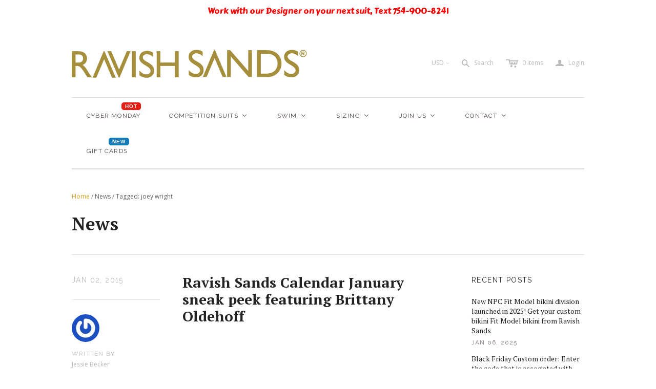

--- FILE ---
content_type: text/html; charset=utf-8
request_url: https://www.ravishsands.com/blogs/news/tagged/joey-wright
body_size: 33443
content:
<!DOCTYPE html>
<!--[if lt IE 7]>      <html class="no-js lt-ie10 lt-ie9 lt-ie8 lt-ie7 ie6"> <![endif]-->
<!--[if IE 7]>         <html class="no-js lt-ie10 lt-ie9 lt-ie8 ie7"> <![endif]-->
<!--[if IE 8]>         <html class="no-js lt-ie10 lt-ie9 ie8"> <![endif]-->
<!--[if IE 9]>         <html class="no-js lt-ie10 ie9"> <![endif]-->
<!--[if gt IE 9]><!--> <html class="no-js"> <!--<![endif]-->
<head>
  <!--
  ==========================================================================
     Atlantic v9.3.0
     Updated: December 16, 2014
     Website: http://pixelunion.net
     Themes: http://pixelunion.net/themes
  ==========================================================================
  -->
  
  <meta charset="utf-8">
  <meta http-equiv="X-UA-Compatible" content="IE=edge,chrome=1">
<script type="text/javascript">window.NREUM||(NREUM={});NREUM.info={"beacon":"bam.nr-data.net","errorBeacon":"bam.nr-data.net","licenseKey":"81f3b2152c","applicationID":"49188633","transactionName":"elkKFUBZXlpVQRhYB1RfChIdRUZZQlZEFhdRUwkEbVNWX0RcRRYFUFoB","queueTime":7,"applicationTime":278,"agent":""}</script>
<script type="text/javascript">window.NREUM||(NREUM={}),__nr_require=function(e,t,n){function r(n){if(!t[n]){var o=t[n]={exports:{}};e[n][0].call(o.exports,function(t){var o=e[n][1][t];return r(o||t)},o,o.exports)}return t[n].exports}if("function"==typeof __nr_require)return __nr_require;for(var o=0;o<n.length;o++)r(n[o]);return r}({1:[function(e,t,n){function r(){}function o(e,t,n){return function(){return i(e,[f.now()].concat(u(arguments)),t?null:this,n),t?void 0:this}}var i=e("handle"),a=e(2),u=e(3),c=e("ee").get("tracer"),f=e("loader"),s=NREUM;"undefined"==typeof window.newrelic&&(newrelic=s);var p=["setPageViewName","setCustomAttribute","setErrorHandler","finished","addToTrace","inlineHit","addRelease"],d="api-",l=d+"ixn-";a(p,function(e,t){s[t]=o(d+t,!0,"api")}),s.addPageAction=o(d+"addPageAction",!0),s.setCurrentRouteName=o(d+"routeName",!0),t.exports=newrelic,s.interaction=function(){return(new r).get()};var m=r.prototype={createTracer:function(e,t){var n={},r=this,o="function"==typeof t;return i(l+"tracer",[f.now(),e,n],r),function(){if(c.emit((o?"":"no-")+"fn-start",[f.now(),r,o],n),o)try{return t.apply(this,arguments)}catch(e){throw c.emit("fn-err",[arguments,this,e],n),e}finally{c.emit("fn-end",[f.now()],n)}}}};a("setName,setAttribute,save,ignore,onEnd,getContext,end,get".split(","),function(e,t){m[t]=o(l+t)}),newrelic.noticeError=function(e){"string"==typeof e&&(e=new Error(e)),i("err",[e,f.now()])}},{}],2:[function(e,t,n){function r(e,t){var n=[],r="",i=0;for(r in e)o.call(e,r)&&(n[i]=t(r,e[r]),i+=1);return n}var o=Object.prototype.hasOwnProperty;t.exports=r},{}],3:[function(e,t,n){function r(e,t,n){t||(t=0),"undefined"==typeof n&&(n=e?e.length:0);for(var r=-1,o=n-t||0,i=Array(o<0?0:o);++r<o;)i[r]=e[t+r];return i}t.exports=r},{}],4:[function(e,t,n){t.exports={exists:"undefined"!=typeof window.performance&&window.performance.timing&&"undefined"!=typeof window.performance.timing.navigationStart}},{}],ee:[function(e,t,n){function r(){}function o(e){function t(e){return e&&e instanceof r?e:e?c(e,u,i):i()}function n(n,r,o,i){if(!d.aborted||i){e&&e(n,r,o);for(var a=t(o),u=m(n),c=u.length,f=0;f<c;f++)u[f].apply(a,r);var p=s[y[n]];return p&&p.push([b,n,r,a]),a}}function l(e,t){v[e]=m(e).concat(t)}function m(e){return v[e]||[]}function w(e){return p[e]=p[e]||o(n)}function g(e,t){f(e,function(e,n){t=t||"feature",y[n]=t,t in s||(s[t]=[])})}var v={},y={},b={on:l,emit:n,get:w,listeners:m,context:t,buffer:g,abort:a,aborted:!1};return b}function i(){return new r}function a(){(s.api||s.feature)&&(d.aborted=!0,s=d.backlog={})}var u="nr@context",c=e("gos"),f=e(2),s={},p={},d=t.exports=o();d.backlog=s},{}],gos:[function(e,t,n){function r(e,t,n){if(o.call(e,t))return e[t];var r=n();if(Object.defineProperty&&Object.keys)try{return Object.defineProperty(e,t,{value:r,writable:!0,enumerable:!1}),r}catch(i){}return e[t]=r,r}var o=Object.prototype.hasOwnProperty;t.exports=r},{}],handle:[function(e,t,n){function r(e,t,n,r){o.buffer([e],r),o.emit(e,t,n)}var o=e("ee").get("handle");t.exports=r,r.ee=o},{}],id:[function(e,t,n){function r(e){var t=typeof e;return!e||"object"!==t&&"function"!==t?-1:e===window?0:a(e,i,function(){return o++})}var o=1,i="nr@id",a=e("gos");t.exports=r},{}],loader:[function(e,t,n){function r(){if(!x++){var e=h.info=NREUM.info,t=d.getElementsByTagName("script")[0];if(setTimeout(s.abort,3e4),!(e&&e.licenseKey&&e.applicationID&&t))return s.abort();f(y,function(t,n){e[t]||(e[t]=n)}),c("mark",["onload",a()+h.offset],null,"api");var n=d.createElement("script");n.src="https://"+e.agent,t.parentNode.insertBefore(n,t)}}function o(){"complete"===d.readyState&&i()}function i(){c("mark",["domContent",a()+h.offset],null,"api")}function a(){return E.exists&&performance.now?Math.round(performance.now()):(u=Math.max((new Date).getTime(),u))-h.offset}var u=(new Date).getTime(),c=e("handle"),f=e(2),s=e("ee"),p=window,d=p.document,l="addEventListener",m="attachEvent",w=p.XMLHttpRequest,g=w&&w.prototype;NREUM.o={ST:setTimeout,SI:p.setImmediate,CT:clearTimeout,XHR:w,REQ:p.Request,EV:p.Event,PR:p.Promise,MO:p.MutationObserver};var v=""+location,y={beacon:"bam.nr-data.net",errorBeacon:"bam.nr-data.net",agent:"js-agent.newrelic.com/nr-1071.min.js"},b=w&&g&&g[l]&&!/CriOS/.test(navigator.userAgent),h=t.exports={offset:u,now:a,origin:v,features:{},xhrWrappable:b};e(1),d[l]?(d[l]("DOMContentLoaded",i,!1),p[l]("load",r,!1)):(d[m]("onreadystatechange",o),p[m]("onload",r)),c("mark",["firstbyte",u],null,"api");var x=0,E=e(4)},{}]},{},["loader"]);</script>
<script type="text/javascript">window.NREUM||(NREUM={});NREUM.info={"beacon":"bam.nr-data.net","errorBeacon":"bam.nr-data.net","licenseKey":"81f3b2152c","applicationID":"49188633","transactionName":"elkKFUBZXlpVQRhYB1RfChIdRUZZQlZEFhdRUwkEbVNWX0RcRRYFUFoB","queueTime":7,"applicationTime":336,"agent":""}</script>
<script type="text/javascript">window.NREUM||(NREUM={}),__nr_require=function(e,t,n){function r(n){if(!t[n]){var o=t[n]={exports:{}};e[n][0].call(o.exports,function(t){var o=e[n][1][t];return r(o||t)},o,o.exports)}return t[n].exports}if("function"==typeof __nr_require)return __nr_require;for(var o=0;o<n.length;o++)r(n[o]);return r}({1:[function(e,t,n){function r(){}function o(e,t,n){return function(){return i(e,[f.now()].concat(u(arguments)),t?null:this,n),t?void 0:this}}var i=e("handle"),a=e(2),u=e(3),c=e("ee").get("tracer"),f=e("loader"),s=NREUM;"undefined"==typeof window.newrelic&&(newrelic=s);var p=["setPageViewName","setCustomAttribute","setErrorHandler","finished","addToTrace","inlineHit","addRelease"],d="api-",l=d+"ixn-";a(p,function(e,t){s[t]=o(d+t,!0,"api")}),s.addPageAction=o(d+"addPageAction",!0),s.setCurrentRouteName=o(d+"routeName",!0),t.exports=newrelic,s.interaction=function(){return(new r).get()};var m=r.prototype={createTracer:function(e,t){var n={},r=this,o="function"==typeof t;return i(l+"tracer",[f.now(),e,n],r),function(){if(c.emit((o?"":"no-")+"fn-start",[f.now(),r,o],n),o)try{return t.apply(this,arguments)}catch(e){throw c.emit("fn-err",[arguments,this,e],n),e}finally{c.emit("fn-end",[f.now()],n)}}}};a("setName,setAttribute,save,ignore,onEnd,getContext,end,get".split(","),function(e,t){m[t]=o(l+t)}),newrelic.noticeError=function(e){"string"==typeof e&&(e=new Error(e)),i("err",[e,f.now()])}},{}],2:[function(e,t,n){function r(e,t){var n=[],r="",i=0;for(r in e)o.call(e,r)&&(n[i]=t(r,e[r]),i+=1);return n}var o=Object.prototype.hasOwnProperty;t.exports=r},{}],3:[function(e,t,n){function r(e,t,n){t||(t=0),"undefined"==typeof n&&(n=e?e.length:0);for(var r=-1,o=n-t||0,i=Array(o<0?0:o);++r<o;)i[r]=e[t+r];return i}t.exports=r},{}],4:[function(e,t,n){t.exports={exists:"undefined"!=typeof window.performance&&window.performance.timing&&"undefined"!=typeof window.performance.timing.navigationStart}},{}],ee:[function(e,t,n){function r(){}function o(e){function t(e){return e&&e instanceof r?e:e?c(e,u,i):i()}function n(n,r,o,i){if(!d.aborted||i){e&&e(n,r,o);for(var a=t(o),u=m(n),c=u.length,f=0;f<c;f++)u[f].apply(a,r);var p=s[y[n]];return p&&p.push([b,n,r,a]),a}}function l(e,t){v[e]=m(e).concat(t)}function m(e){return v[e]||[]}function w(e){return p[e]=p[e]||o(n)}function g(e,t){f(e,function(e,n){t=t||"feature",y[n]=t,t in s||(s[t]=[])})}var v={},y={},b={on:l,emit:n,get:w,listeners:m,context:t,buffer:g,abort:a,aborted:!1};return b}function i(){return new r}function a(){(s.api||s.feature)&&(d.aborted=!0,s=d.backlog={})}var u="nr@context",c=e("gos"),f=e(2),s={},p={},d=t.exports=o();d.backlog=s},{}],gos:[function(e,t,n){function r(e,t,n){if(o.call(e,t))return e[t];var r=n();if(Object.defineProperty&&Object.keys)try{return Object.defineProperty(e,t,{value:r,writable:!0,enumerable:!1}),r}catch(i){}return e[t]=r,r}var o=Object.prototype.hasOwnProperty;t.exports=r},{}],handle:[function(e,t,n){function r(e,t,n,r){o.buffer([e],r),o.emit(e,t,n)}var o=e("ee").get("handle");t.exports=r,r.ee=o},{}],id:[function(e,t,n){function r(e){var t=typeof e;return!e||"object"!==t&&"function"!==t?-1:e===window?0:a(e,i,function(){return o++})}var o=1,i="nr@id",a=e("gos");t.exports=r},{}],loader:[function(e,t,n){function r(){if(!x++){var e=h.info=NREUM.info,t=d.getElementsByTagName("script")[0];if(setTimeout(s.abort,3e4),!(e&&e.licenseKey&&e.applicationID&&t))return s.abort();f(y,function(t,n){e[t]||(e[t]=n)}),c("mark",["onload",a()+h.offset],null,"api");var n=d.createElement("script");n.src="https://"+e.agent,t.parentNode.insertBefore(n,t)}}function o(){"complete"===d.readyState&&i()}function i(){c("mark",["domContent",a()+h.offset],null,"api")}function a(){return E.exists&&performance.now?Math.round(performance.now()):(u=Math.max((new Date).getTime(),u))-h.offset}var u=(new Date).getTime(),c=e("handle"),f=e(2),s=e("ee"),p=window,d=p.document,l="addEventListener",m="attachEvent",w=p.XMLHttpRequest,g=w&&w.prototype;NREUM.o={ST:setTimeout,SI:p.setImmediate,CT:clearTimeout,XHR:w,REQ:p.Request,EV:p.Event,PR:p.Promise,MO:p.MutationObserver};var v=""+location,y={beacon:"bam.nr-data.net",errorBeacon:"bam.nr-data.net",agent:"js-agent.newrelic.com/nr-1071.min.js"},b=w&&g&&g[l]&&!/CriOS/.test(navigator.userAgent),h=t.exports={offset:u,now:a,origin:v,features:{},xhrWrappable:b};e(1),d[l]?(d[l]("DOMContentLoaded",i,!1),p[l]("load",r,!1)):(d[m]("onreadystatechange",o),p[m]("onload",r)),c("mark",["firstbyte",u],null,"api");var x=0,E=e(4)},{}]},{},["loader"]);</script>
<script type="text/javascript">window.NREUM||(NREUM={});NREUM.info={"beacon":"bam.nr-data.net","errorBeacon":"bam.nr-data.net","licenseKey":"81f3b2152c","applicationID":"49188633","transactionName":"elkKFUBZXlpVQRhYB1RfChIdRUZZQlZEFhdRUwkEbVNWX0RcRRYFUFoB","queueTime":1,"applicationTime":182,"agent":""}</script>
<script type="text/javascript">window.NREUM||(NREUM={}),__nr_require=function(e,t,n){function r(n){if(!t[n]){var o=t[n]={exports:{}};e[n][0].call(o.exports,function(t){var o=e[n][1][t];return r(o||t)},o,o.exports)}return t[n].exports}if("function"==typeof __nr_require)return __nr_require;for(var o=0;o<n.length;o++)r(n[o]);return r}({1:[function(e,t,n){function r(){}function o(e,t,n){return function(){return i(e,[f.now()].concat(u(arguments)),t?null:this,n),t?void 0:this}}var i=e("handle"),a=e(2),u=e(3),c=e("ee").get("tracer"),f=e("loader"),s=NREUM;"undefined"==typeof window.newrelic&&(newrelic=s);var p=["setPageViewName","setCustomAttribute","setErrorHandler","finished","addToTrace","inlineHit","addRelease"],d="api-",l=d+"ixn-";a(p,function(e,t){s[t]=o(d+t,!0,"api")}),s.addPageAction=o(d+"addPageAction",!0),s.setCurrentRouteName=o(d+"routeName",!0),t.exports=newrelic,s.interaction=function(){return(new r).get()};var m=r.prototype={createTracer:function(e,t){var n={},r=this,o="function"==typeof t;return i(l+"tracer",[f.now(),e,n],r),function(){if(c.emit((o?"":"no-")+"fn-start",[f.now(),r,o],n),o)try{return t.apply(this,arguments)}catch(e){throw c.emit("fn-err",[arguments,this,e],n),e}finally{c.emit("fn-end",[f.now()],n)}}}};a("setName,setAttribute,save,ignore,onEnd,getContext,end,get".split(","),function(e,t){m[t]=o(l+t)}),newrelic.noticeError=function(e){"string"==typeof e&&(e=new Error(e)),i("err",[e,f.now()])}},{}],2:[function(e,t,n){function r(e,t){var n=[],r="",i=0;for(r in e)o.call(e,r)&&(n[i]=t(r,e[r]),i+=1);return n}var o=Object.prototype.hasOwnProperty;t.exports=r},{}],3:[function(e,t,n){function r(e,t,n){t||(t=0),"undefined"==typeof n&&(n=e?e.length:0);for(var r=-1,o=n-t||0,i=Array(o<0?0:o);++r<o;)i[r]=e[t+r];return i}t.exports=r},{}],4:[function(e,t,n){t.exports={exists:"undefined"!=typeof window.performance&&window.performance.timing&&"undefined"!=typeof window.performance.timing.navigationStart}},{}],ee:[function(e,t,n){function r(){}function o(e){function t(e){return e&&e instanceof r?e:e?c(e,u,i):i()}function n(n,r,o,i){if(!d.aborted||i){e&&e(n,r,o);for(var a=t(o),u=m(n),c=u.length,f=0;f<c;f++)u[f].apply(a,r);var p=s[y[n]];return p&&p.push([b,n,r,a]),a}}function l(e,t){v[e]=m(e).concat(t)}function m(e){return v[e]||[]}function w(e){return p[e]=p[e]||o(n)}function g(e,t){f(e,function(e,n){t=t||"feature",y[n]=t,t in s||(s[t]=[])})}var v={},y={},b={on:l,emit:n,get:w,listeners:m,context:t,buffer:g,abort:a,aborted:!1};return b}function i(){return new r}function a(){(s.api||s.feature)&&(d.aborted=!0,s=d.backlog={})}var u="nr@context",c=e("gos"),f=e(2),s={},p={},d=t.exports=o();d.backlog=s},{}],gos:[function(e,t,n){function r(e,t,n){if(o.call(e,t))return e[t];var r=n();if(Object.defineProperty&&Object.keys)try{return Object.defineProperty(e,t,{value:r,writable:!0,enumerable:!1}),r}catch(i){}return e[t]=r,r}var o=Object.prototype.hasOwnProperty;t.exports=r},{}],handle:[function(e,t,n){function r(e,t,n,r){o.buffer([e],r),o.emit(e,t,n)}var o=e("ee").get("handle");t.exports=r,r.ee=o},{}],id:[function(e,t,n){function r(e){var t=typeof e;return!e||"object"!==t&&"function"!==t?-1:e===window?0:a(e,i,function(){return o++})}var o=1,i="nr@id",a=e("gos");t.exports=r},{}],loader:[function(e,t,n){function r(){if(!x++){var e=h.info=NREUM.info,t=d.getElementsByTagName("script")[0];if(setTimeout(s.abort,3e4),!(e&&e.licenseKey&&e.applicationID&&t))return s.abort();f(y,function(t,n){e[t]||(e[t]=n)}),c("mark",["onload",a()+h.offset],null,"api");var n=d.createElement("script");n.src="https://"+e.agent,t.parentNode.insertBefore(n,t)}}function o(){"complete"===d.readyState&&i()}function i(){c("mark",["domContent",a()+h.offset],null,"api")}function a(){return E.exists&&performance.now?Math.round(performance.now()):(u=Math.max((new Date).getTime(),u))-h.offset}var u=(new Date).getTime(),c=e("handle"),f=e(2),s=e("ee"),p=window,d=p.document,l="addEventListener",m="attachEvent",w=p.XMLHttpRequest,g=w&&w.prototype;NREUM.o={ST:setTimeout,SI:p.setImmediate,CT:clearTimeout,XHR:w,REQ:p.Request,EV:p.Event,PR:p.Promise,MO:p.MutationObserver};var v=""+location,y={beacon:"bam.nr-data.net",errorBeacon:"bam.nr-data.net",agent:"js-agent.newrelic.com/nr-1071.min.js"},b=w&&g&&g[l]&&!/CriOS/.test(navigator.userAgent),h=t.exports={offset:u,now:a,origin:v,features:{},xhrWrappable:b};e(1),d[l]?(d[l]("DOMContentLoaded",i,!1),p[l]("load",r,!1)):(d[m]("onreadystatechange",o),p[m]("onload",r)),c("mark",["firstbyte",u],null,"api");var x=0,E=e(4)},{}]},{},["loader"]);</script>
<script type="text/javascript">window.NREUM||(NREUM={});NREUM.info={"beacon":"bam.nr-data.net","errorBeacon":"bam.nr-data.net","licenseKey":"81f3b2152c","applicationID":"49188633","transactionName":"elkKFUBZXlpVQRhYB1RfChIdRUZZQlZEFhdRUwkEbVNWX0RcRRYFUFoB","queueTime":4,"applicationTime":225,"agent":""}</script>
<script type="text/javascript">window.NREUM||(NREUM={}),__nr_require=function(e,t,n){function r(n){if(!t[n]){var o=t[n]={exports:{}};e[n][0].call(o.exports,function(t){var o=e[n][1][t];return r(o||t)},o,o.exports)}return t[n].exports}if("function"==typeof __nr_require)return __nr_require;for(var o=0;o<n.length;o++)r(n[o]);return r}({1:[function(e,t,n){function r(){}function o(e,t,n){return function(){return i(e,[f.now()].concat(u(arguments)),t?null:this,n),t?void 0:this}}var i=e("handle"),a=e(2),u=e(3),c=e("ee").get("tracer"),f=e("loader"),s=NREUM;"undefined"==typeof window.newrelic&&(newrelic=s);var p=["setPageViewName","setCustomAttribute","setErrorHandler","finished","addToTrace","inlineHit","addRelease"],d="api-",l=d+"ixn-";a(p,function(e,t){s[t]=o(d+t,!0,"api")}),s.addPageAction=o(d+"addPageAction",!0),s.setCurrentRouteName=o(d+"routeName",!0),t.exports=newrelic,s.interaction=function(){return(new r).get()};var m=r.prototype={createTracer:function(e,t){var n={},r=this,o="function"==typeof t;return i(l+"tracer",[f.now(),e,n],r),function(){if(c.emit((o?"":"no-")+"fn-start",[f.now(),r,o],n),o)try{return t.apply(this,arguments)}catch(e){throw c.emit("fn-err",[arguments,this,e],n),e}finally{c.emit("fn-end",[f.now()],n)}}}};a("setName,setAttribute,save,ignore,onEnd,getContext,end,get".split(","),function(e,t){m[t]=o(l+t)}),newrelic.noticeError=function(e){"string"==typeof e&&(e=new Error(e)),i("err",[e,f.now()])}},{}],2:[function(e,t,n){function r(e,t){var n=[],r="",i=0;for(r in e)o.call(e,r)&&(n[i]=t(r,e[r]),i+=1);return n}var o=Object.prototype.hasOwnProperty;t.exports=r},{}],3:[function(e,t,n){function r(e,t,n){t||(t=0),"undefined"==typeof n&&(n=e?e.length:0);for(var r=-1,o=n-t||0,i=Array(o<0?0:o);++r<o;)i[r]=e[t+r];return i}t.exports=r},{}],4:[function(e,t,n){t.exports={exists:"undefined"!=typeof window.performance&&window.performance.timing&&"undefined"!=typeof window.performance.timing.navigationStart}},{}],ee:[function(e,t,n){function r(){}function o(e){function t(e){return e&&e instanceof r?e:e?c(e,u,i):i()}function n(n,r,o,i){if(!d.aborted||i){e&&e(n,r,o);for(var a=t(o),u=m(n),c=u.length,f=0;f<c;f++)u[f].apply(a,r);var p=s[y[n]];return p&&p.push([b,n,r,a]),a}}function l(e,t){v[e]=m(e).concat(t)}function m(e){return v[e]||[]}function w(e){return p[e]=p[e]||o(n)}function g(e,t){f(e,function(e,n){t=t||"feature",y[n]=t,t in s||(s[t]=[])})}var v={},y={},b={on:l,emit:n,get:w,listeners:m,context:t,buffer:g,abort:a,aborted:!1};return b}function i(){return new r}function a(){(s.api||s.feature)&&(d.aborted=!0,s=d.backlog={})}var u="nr@context",c=e("gos"),f=e(2),s={},p={},d=t.exports=o();d.backlog=s},{}],gos:[function(e,t,n){function r(e,t,n){if(o.call(e,t))return e[t];var r=n();if(Object.defineProperty&&Object.keys)try{return Object.defineProperty(e,t,{value:r,writable:!0,enumerable:!1}),r}catch(i){}return e[t]=r,r}var o=Object.prototype.hasOwnProperty;t.exports=r},{}],handle:[function(e,t,n){function r(e,t,n,r){o.buffer([e],r),o.emit(e,t,n)}var o=e("ee").get("handle");t.exports=r,r.ee=o},{}],id:[function(e,t,n){function r(e){var t=typeof e;return!e||"object"!==t&&"function"!==t?-1:e===window?0:a(e,i,function(){return o++})}var o=1,i="nr@id",a=e("gos");t.exports=r},{}],loader:[function(e,t,n){function r(){if(!x++){var e=h.info=NREUM.info,t=d.getElementsByTagName("script")[0];if(setTimeout(s.abort,3e4),!(e&&e.licenseKey&&e.applicationID&&t))return s.abort();f(y,function(t,n){e[t]||(e[t]=n)}),c("mark",["onload",a()+h.offset],null,"api");var n=d.createElement("script");n.src="https://"+e.agent,t.parentNode.insertBefore(n,t)}}function o(){"complete"===d.readyState&&i()}function i(){c("mark",["domContent",a()+h.offset],null,"api")}function a(){return E.exists&&performance.now?Math.round(performance.now()):(u=Math.max((new Date).getTime(),u))-h.offset}var u=(new Date).getTime(),c=e("handle"),f=e(2),s=e("ee"),p=window,d=p.document,l="addEventListener",m="attachEvent",w=p.XMLHttpRequest,g=w&&w.prototype;NREUM.o={ST:setTimeout,SI:p.setImmediate,CT:clearTimeout,XHR:w,REQ:p.Request,EV:p.Event,PR:p.Promise,MO:p.MutationObserver};var v=""+location,y={beacon:"bam.nr-data.net",errorBeacon:"bam.nr-data.net",agent:"js-agent.newrelic.com/nr-1071.min.js"},b=w&&g&&g[l]&&!/CriOS/.test(navigator.userAgent),h=t.exports={offset:u,now:a,origin:v,features:{},xhrWrappable:b};e(1),d[l]?(d[l]("DOMContentLoaded",i,!1),p[l]("load",r,!1)):(d[m]("onreadystatechange",o),p[m]("onload",r)),c("mark",["firstbyte",u],null,"api");var x=0,E=e(4)},{}]},{},["loader"]);</script>
<script type="text/javascript">window.NREUM||(NREUM={});NREUM.info={"beacon":"bam.nr-data.net","errorBeacon":"bam.nr-data.net","licenseKey":"81f3b2152c","applicationID":"49188633","transactionName":"elkKFUBZXlpVQRhYB1RfChIdRUZZQlZEFhdRUwkEbVNWX0RcRRYFUFoB","queueTime":9,"applicationTime":198,"agent":""}</script>
<script type="text/javascript">window.NREUM||(NREUM={}),__nr_require=function(e,t,n){function r(n){if(!t[n]){var o=t[n]={exports:{}};e[n][0].call(o.exports,function(t){var o=e[n][1][t];return r(o||t)},o,o.exports)}return t[n].exports}if("function"==typeof __nr_require)return __nr_require;for(var o=0;o<n.length;o++)r(n[o]);return r}({1:[function(e,t,n){function r(){}function o(e,t,n){return function(){return i(e,[f.now()].concat(u(arguments)),t?null:this,n),t?void 0:this}}var i=e("handle"),a=e(2),u=e(3),c=e("ee").get("tracer"),f=e("loader"),s=NREUM;"undefined"==typeof window.newrelic&&(newrelic=s);var p=["setPageViewName","setCustomAttribute","setErrorHandler","finished","addToTrace","inlineHit","addRelease"],d="api-",l=d+"ixn-";a(p,function(e,t){s[t]=o(d+t,!0,"api")}),s.addPageAction=o(d+"addPageAction",!0),s.setCurrentRouteName=o(d+"routeName",!0),t.exports=newrelic,s.interaction=function(){return(new r).get()};var m=r.prototype={createTracer:function(e,t){var n={},r=this,o="function"==typeof t;return i(l+"tracer",[f.now(),e,n],r),function(){if(c.emit((o?"":"no-")+"fn-start",[f.now(),r,o],n),o)try{return t.apply(this,arguments)}catch(e){throw c.emit("fn-err",[arguments,this,e],n),e}finally{c.emit("fn-end",[f.now()],n)}}}};a("setName,setAttribute,save,ignore,onEnd,getContext,end,get".split(","),function(e,t){m[t]=o(l+t)}),newrelic.noticeError=function(e){"string"==typeof e&&(e=new Error(e)),i("err",[e,f.now()])}},{}],2:[function(e,t,n){function r(e,t){var n=[],r="",i=0;for(r in e)o.call(e,r)&&(n[i]=t(r,e[r]),i+=1);return n}var o=Object.prototype.hasOwnProperty;t.exports=r},{}],3:[function(e,t,n){function r(e,t,n){t||(t=0),"undefined"==typeof n&&(n=e?e.length:0);for(var r=-1,o=n-t||0,i=Array(o<0?0:o);++r<o;)i[r]=e[t+r];return i}t.exports=r},{}],4:[function(e,t,n){t.exports={exists:"undefined"!=typeof window.performance&&window.performance.timing&&"undefined"!=typeof window.performance.timing.navigationStart}},{}],ee:[function(e,t,n){function r(){}function o(e){function t(e){return e&&e instanceof r?e:e?c(e,u,i):i()}function n(n,r,o,i){if(!d.aborted||i){e&&e(n,r,o);for(var a=t(o),u=m(n),c=u.length,f=0;f<c;f++)u[f].apply(a,r);var p=s[y[n]];return p&&p.push([b,n,r,a]),a}}function l(e,t){v[e]=m(e).concat(t)}function m(e){return v[e]||[]}function w(e){return p[e]=p[e]||o(n)}function g(e,t){f(e,function(e,n){t=t||"feature",y[n]=t,t in s||(s[t]=[])})}var v={},y={},b={on:l,emit:n,get:w,listeners:m,context:t,buffer:g,abort:a,aborted:!1};return b}function i(){return new r}function a(){(s.api||s.feature)&&(d.aborted=!0,s=d.backlog={})}var u="nr@context",c=e("gos"),f=e(2),s={},p={},d=t.exports=o();d.backlog=s},{}],gos:[function(e,t,n){function r(e,t,n){if(o.call(e,t))return e[t];var r=n();if(Object.defineProperty&&Object.keys)try{return Object.defineProperty(e,t,{value:r,writable:!0,enumerable:!1}),r}catch(i){}return e[t]=r,r}var o=Object.prototype.hasOwnProperty;t.exports=r},{}],handle:[function(e,t,n){function r(e,t,n,r){o.buffer([e],r),o.emit(e,t,n)}var o=e("ee").get("handle");t.exports=r,r.ee=o},{}],id:[function(e,t,n){function r(e){var t=typeof e;return!e||"object"!==t&&"function"!==t?-1:e===window?0:a(e,i,function(){return o++})}var o=1,i="nr@id",a=e("gos");t.exports=r},{}],loader:[function(e,t,n){function r(){if(!x++){var e=h.info=NREUM.info,t=d.getElementsByTagName("script")[0];if(setTimeout(s.abort,3e4),!(e&&e.licenseKey&&e.applicationID&&t))return s.abort();f(y,function(t,n){e[t]||(e[t]=n)}),c("mark",["onload",a()+h.offset],null,"api");var n=d.createElement("script");n.src="https://"+e.agent,t.parentNode.insertBefore(n,t)}}function o(){"complete"===d.readyState&&i()}function i(){c("mark",["domContent",a()+h.offset],null,"api")}function a(){return E.exists&&performance.now?Math.round(performance.now()):(u=Math.max((new Date).getTime(),u))-h.offset}var u=(new Date).getTime(),c=e("handle"),f=e(2),s=e("ee"),p=window,d=p.document,l="addEventListener",m="attachEvent",w=p.XMLHttpRequest,g=w&&w.prototype;NREUM.o={ST:setTimeout,SI:p.setImmediate,CT:clearTimeout,XHR:w,REQ:p.Request,EV:p.Event,PR:p.Promise,MO:p.MutationObserver};var v=""+location,y={beacon:"bam.nr-data.net",errorBeacon:"bam.nr-data.net",agent:"js-agent.newrelic.com/nr-1071.min.js"},b=w&&g&&g[l]&&!/CriOS/.test(navigator.userAgent),h=t.exports={offset:u,now:a,origin:v,features:{},xhrWrappable:b};e(1),d[l]?(d[l]("DOMContentLoaded",i,!1),p[l]("load",r,!1)):(d[m]("onreadystatechange",o),p[m]("onload",r)),c("mark",["firstbyte",u],null,"api");var x=0,E=e(4)},{}]},{},["loader"]);</script>
<script type="text/javascript">window.NREUM||(NREUM={});NREUM.info={"beacon":"bam.nr-data.net","errorBeacon":"bam.nr-data.net","licenseKey":"81f3b2152c","applicationID":"49188633","transactionName":"elkKFUBZXlpVQRhYB1RfChIdRUZZQlZEFhdRUwkEbVNWX0RcRRYFUFoB","queueTime":5,"applicationTime":256,"agent":""}</script>
<script type="text/javascript">window.NREUM||(NREUM={}),__nr_require=function(e,t,n){function r(n){if(!t[n]){var o=t[n]={exports:{}};e[n][0].call(o.exports,function(t){var o=e[n][1][t];return r(o||t)},o,o.exports)}return t[n].exports}if("function"==typeof __nr_require)return __nr_require;for(var o=0;o<n.length;o++)r(n[o]);return r}({1:[function(e,t,n){function r(){}function o(e,t,n){return function(){return i(e,[f.now()].concat(u(arguments)),t?null:this,n),t?void 0:this}}var i=e("handle"),a=e(2),u=e(3),c=e("ee").get("tracer"),f=e("loader"),s=NREUM;"undefined"==typeof window.newrelic&&(newrelic=s);var p=["setPageViewName","setCustomAttribute","setErrorHandler","finished","addToTrace","inlineHit","addRelease"],d="api-",l=d+"ixn-";a(p,function(e,t){s[t]=o(d+t,!0,"api")}),s.addPageAction=o(d+"addPageAction",!0),s.setCurrentRouteName=o(d+"routeName",!0),t.exports=newrelic,s.interaction=function(){return(new r).get()};var m=r.prototype={createTracer:function(e,t){var n={},r=this,o="function"==typeof t;return i(l+"tracer",[f.now(),e,n],r),function(){if(c.emit((o?"":"no-")+"fn-start",[f.now(),r,o],n),o)try{return t.apply(this,arguments)}catch(e){throw c.emit("fn-err",[arguments,this,e],n),e}finally{c.emit("fn-end",[f.now()],n)}}}};a("setName,setAttribute,save,ignore,onEnd,getContext,end,get".split(","),function(e,t){m[t]=o(l+t)}),newrelic.noticeError=function(e){"string"==typeof e&&(e=new Error(e)),i("err",[e,f.now()])}},{}],2:[function(e,t,n){function r(e,t){var n=[],r="",i=0;for(r in e)o.call(e,r)&&(n[i]=t(r,e[r]),i+=1);return n}var o=Object.prototype.hasOwnProperty;t.exports=r},{}],3:[function(e,t,n){function r(e,t,n){t||(t=0),"undefined"==typeof n&&(n=e?e.length:0);for(var r=-1,o=n-t||0,i=Array(o<0?0:o);++r<o;)i[r]=e[t+r];return i}t.exports=r},{}],4:[function(e,t,n){t.exports={exists:"undefined"!=typeof window.performance&&window.performance.timing&&"undefined"!=typeof window.performance.timing.navigationStart}},{}],ee:[function(e,t,n){function r(){}function o(e){function t(e){return e&&e instanceof r?e:e?c(e,u,i):i()}function n(n,r,o,i){if(!d.aborted||i){e&&e(n,r,o);for(var a=t(o),u=m(n),c=u.length,f=0;f<c;f++)u[f].apply(a,r);var p=s[y[n]];return p&&p.push([b,n,r,a]),a}}function l(e,t){v[e]=m(e).concat(t)}function m(e){return v[e]||[]}function w(e){return p[e]=p[e]||o(n)}function g(e,t){f(e,function(e,n){t=t||"feature",y[n]=t,t in s||(s[t]=[])})}var v={},y={},b={on:l,emit:n,get:w,listeners:m,context:t,buffer:g,abort:a,aborted:!1};return b}function i(){return new r}function a(){(s.api||s.feature)&&(d.aborted=!0,s=d.backlog={})}var u="nr@context",c=e("gos"),f=e(2),s={},p={},d=t.exports=o();d.backlog=s},{}],gos:[function(e,t,n){function r(e,t,n){if(o.call(e,t))return e[t];var r=n();if(Object.defineProperty&&Object.keys)try{return Object.defineProperty(e,t,{value:r,writable:!0,enumerable:!1}),r}catch(i){}return e[t]=r,r}var o=Object.prototype.hasOwnProperty;t.exports=r},{}],handle:[function(e,t,n){function r(e,t,n,r){o.buffer([e],r),o.emit(e,t,n)}var o=e("ee").get("handle");t.exports=r,r.ee=o},{}],id:[function(e,t,n){function r(e){var t=typeof e;return!e||"object"!==t&&"function"!==t?-1:e===window?0:a(e,i,function(){return o++})}var o=1,i="nr@id",a=e("gos");t.exports=r},{}],loader:[function(e,t,n){function r(){if(!x++){var e=h.info=NREUM.info,t=d.getElementsByTagName("script")[0];if(setTimeout(s.abort,3e4),!(e&&e.licenseKey&&e.applicationID&&t))return s.abort();f(y,function(t,n){e[t]||(e[t]=n)}),c("mark",["onload",a()+h.offset],null,"api");var n=d.createElement("script");n.src="https://"+e.agent,t.parentNode.insertBefore(n,t)}}function o(){"complete"===d.readyState&&i()}function i(){c("mark",["domContent",a()+h.offset],null,"api")}function a(){return E.exists&&performance.now?Math.round(performance.now()):(u=Math.max((new Date).getTime(),u))-h.offset}var u=(new Date).getTime(),c=e("handle"),f=e(2),s=e("ee"),p=window,d=p.document,l="addEventListener",m="attachEvent",w=p.XMLHttpRequest,g=w&&w.prototype;NREUM.o={ST:setTimeout,SI:p.setImmediate,CT:clearTimeout,XHR:w,REQ:p.Request,EV:p.Event,PR:p.Promise,MO:p.MutationObserver};var v=""+location,y={beacon:"bam.nr-data.net",errorBeacon:"bam.nr-data.net",agent:"js-agent.newrelic.com/nr-1071.min.js"},b=w&&g&&g[l]&&!/CriOS/.test(navigator.userAgent),h=t.exports={offset:u,now:a,origin:v,features:{},xhrWrappable:b};e(1),d[l]?(d[l]("DOMContentLoaded",i,!1),p[l]("load",r,!1)):(d[m]("onreadystatechange",o),p[m]("onload",r)),c("mark",["firstbyte",u],null,"api");var x=0,E=e(4)},{}]},{},["loader"]);</script>
<script type="text/javascript">window.NREUM||(NREUM={});NREUM.info={"beacon":"bam.nr-data.net","errorBeacon":"bam.nr-data.net","licenseKey":"81f3b2152c","applicationID":"49188633","transactionName":"elkKFUBZXlpVQRhYB1RfChIdRUZZQlZEFhdRUwkEbVNWX0RcRRYFUFoB","queueTime":13,"applicationTime":225,"agent":""}</script>
<script type="text/javascript">window.NREUM||(NREUM={}),__nr_require=function(e,t,n){function r(n){if(!t[n]){var o=t[n]={exports:{}};e[n][0].call(o.exports,function(t){var o=e[n][1][t];return r(o||t)},o,o.exports)}return t[n].exports}if("function"==typeof __nr_require)return __nr_require;for(var o=0;o<n.length;o++)r(n[o]);return r}({1:[function(e,t,n){function r(){}function o(e,t,n){return function(){return i(e,[f.now()].concat(u(arguments)),t?null:this,n),t?void 0:this}}var i=e("handle"),a=e(2),u=e(3),c=e("ee").get("tracer"),f=e("loader"),s=NREUM;"undefined"==typeof window.newrelic&&(newrelic=s);var p=["setPageViewName","setCustomAttribute","setErrorHandler","finished","addToTrace","inlineHit","addRelease"],d="api-",l=d+"ixn-";a(p,function(e,t){s[t]=o(d+t,!0,"api")}),s.addPageAction=o(d+"addPageAction",!0),s.setCurrentRouteName=o(d+"routeName",!0),t.exports=newrelic,s.interaction=function(){return(new r).get()};var m=r.prototype={createTracer:function(e,t){var n={},r=this,o="function"==typeof t;return i(l+"tracer",[f.now(),e,n],r),function(){if(c.emit((o?"":"no-")+"fn-start",[f.now(),r,o],n),o)try{return t.apply(this,arguments)}catch(e){throw c.emit("fn-err",[arguments,this,e],n),e}finally{c.emit("fn-end",[f.now()],n)}}}};a("setName,setAttribute,save,ignore,onEnd,getContext,end,get".split(","),function(e,t){m[t]=o(l+t)}),newrelic.noticeError=function(e){"string"==typeof e&&(e=new Error(e)),i("err",[e,f.now()])}},{}],2:[function(e,t,n){function r(e,t){var n=[],r="",i=0;for(r in e)o.call(e,r)&&(n[i]=t(r,e[r]),i+=1);return n}var o=Object.prototype.hasOwnProperty;t.exports=r},{}],3:[function(e,t,n){function r(e,t,n){t||(t=0),"undefined"==typeof n&&(n=e?e.length:0);for(var r=-1,o=n-t||0,i=Array(o<0?0:o);++r<o;)i[r]=e[t+r];return i}t.exports=r},{}],4:[function(e,t,n){t.exports={exists:"undefined"!=typeof window.performance&&window.performance.timing&&"undefined"!=typeof window.performance.timing.navigationStart}},{}],ee:[function(e,t,n){function r(){}function o(e){function t(e){return e&&e instanceof r?e:e?c(e,u,i):i()}function n(n,r,o,i){if(!d.aborted||i){e&&e(n,r,o);for(var a=t(o),u=m(n),c=u.length,f=0;f<c;f++)u[f].apply(a,r);var p=s[y[n]];return p&&p.push([b,n,r,a]),a}}function l(e,t){v[e]=m(e).concat(t)}function m(e){return v[e]||[]}function w(e){return p[e]=p[e]||o(n)}function g(e,t){f(e,function(e,n){t=t||"feature",y[n]=t,t in s||(s[t]=[])})}var v={},y={},b={on:l,emit:n,get:w,listeners:m,context:t,buffer:g,abort:a,aborted:!1};return b}function i(){return new r}function a(){(s.api||s.feature)&&(d.aborted=!0,s=d.backlog={})}var u="nr@context",c=e("gos"),f=e(2),s={},p={},d=t.exports=o();d.backlog=s},{}],gos:[function(e,t,n){function r(e,t,n){if(o.call(e,t))return e[t];var r=n();if(Object.defineProperty&&Object.keys)try{return Object.defineProperty(e,t,{value:r,writable:!0,enumerable:!1}),r}catch(i){}return e[t]=r,r}var o=Object.prototype.hasOwnProperty;t.exports=r},{}],handle:[function(e,t,n){function r(e,t,n,r){o.buffer([e],r),o.emit(e,t,n)}var o=e("ee").get("handle");t.exports=r,r.ee=o},{}],id:[function(e,t,n){function r(e){var t=typeof e;return!e||"object"!==t&&"function"!==t?-1:e===window?0:a(e,i,function(){return o++})}var o=1,i="nr@id",a=e("gos");t.exports=r},{}],loader:[function(e,t,n){function r(){if(!x++){var e=h.info=NREUM.info,t=d.getElementsByTagName("script")[0];if(setTimeout(s.abort,3e4),!(e&&e.licenseKey&&e.applicationID&&t))return s.abort();f(y,function(t,n){e[t]||(e[t]=n)}),c("mark",["onload",a()+h.offset],null,"api");var n=d.createElement("script");n.src="https://"+e.agent,t.parentNode.insertBefore(n,t)}}function o(){"complete"===d.readyState&&i()}function i(){c("mark",["domContent",a()+h.offset],null,"api")}function a(){return E.exists&&performance.now?Math.round(performance.now()):(u=Math.max((new Date).getTime(),u))-h.offset}var u=(new Date).getTime(),c=e("handle"),f=e(2),s=e("ee"),p=window,d=p.document,l="addEventListener",m="attachEvent",w=p.XMLHttpRequest,g=w&&w.prototype;NREUM.o={ST:setTimeout,SI:p.setImmediate,CT:clearTimeout,XHR:w,REQ:p.Request,EV:p.Event,PR:p.Promise,MO:p.MutationObserver};var v=""+location,y={beacon:"bam.nr-data.net",errorBeacon:"bam.nr-data.net",agent:"js-agent.newrelic.com/nr-1071.min.js"},b=w&&g&&g[l]&&!/CriOS/.test(navigator.userAgent),h=t.exports={offset:u,now:a,origin:v,features:{},xhrWrappable:b};e(1),d[l]?(d[l]("DOMContentLoaded",i,!1),p[l]("load",r,!1)):(d[m]("onreadystatechange",o),p[m]("onload",r)),c("mark",["firstbyte",u],null,"api");var x=0,E=e(4)},{}]},{},["loader"]);</script>
<script type="text/javascript">window.NREUM||(NREUM={});NREUM.info={"beacon":"bam.nr-data.net","errorBeacon":"bam.nr-data.net","licenseKey":"81f3b2152c","applicationID":"49188633","transactionName":"elkKFUBZXlpVQRhYB1RfChIdRUZZQlZEFhdRUwkEbVNWX0RcRRYFUFoB","queueTime":8,"applicationTime":222,"agent":""}</script>
<script type="text/javascript">window.NREUM||(NREUM={}),__nr_require=function(e,t,n){function r(n){if(!t[n]){var o=t[n]={exports:{}};e[n][0].call(o.exports,function(t){var o=e[n][1][t];return r(o||t)},o,o.exports)}return t[n].exports}if("function"==typeof __nr_require)return __nr_require;for(var o=0;o<n.length;o++)r(n[o]);return r}({1:[function(e,t,n){function r(){}function o(e,t,n){return function(){return i(e,[f.now()].concat(u(arguments)),t?null:this,n),t?void 0:this}}var i=e("handle"),a=e(2),u=e(3),c=e("ee").get("tracer"),f=e("loader"),s=NREUM;"undefined"==typeof window.newrelic&&(newrelic=s);var p=["setPageViewName","setCustomAttribute","setErrorHandler","finished","addToTrace","inlineHit","addRelease"],d="api-",l=d+"ixn-";a(p,function(e,t){s[t]=o(d+t,!0,"api")}),s.addPageAction=o(d+"addPageAction",!0),s.setCurrentRouteName=o(d+"routeName",!0),t.exports=newrelic,s.interaction=function(){return(new r).get()};var m=r.prototype={createTracer:function(e,t){var n={},r=this,o="function"==typeof t;return i(l+"tracer",[f.now(),e,n],r),function(){if(c.emit((o?"":"no-")+"fn-start",[f.now(),r,o],n),o)try{return t.apply(this,arguments)}catch(e){throw c.emit("fn-err",[arguments,this,e],n),e}finally{c.emit("fn-end",[f.now()],n)}}}};a("setName,setAttribute,save,ignore,onEnd,getContext,end,get".split(","),function(e,t){m[t]=o(l+t)}),newrelic.noticeError=function(e){"string"==typeof e&&(e=new Error(e)),i("err",[e,f.now()])}},{}],2:[function(e,t,n){function r(e,t){var n=[],r="",i=0;for(r in e)o.call(e,r)&&(n[i]=t(r,e[r]),i+=1);return n}var o=Object.prototype.hasOwnProperty;t.exports=r},{}],3:[function(e,t,n){function r(e,t,n){t||(t=0),"undefined"==typeof n&&(n=e?e.length:0);for(var r=-1,o=n-t||0,i=Array(o<0?0:o);++r<o;)i[r]=e[t+r];return i}t.exports=r},{}],4:[function(e,t,n){t.exports={exists:"undefined"!=typeof window.performance&&window.performance.timing&&"undefined"!=typeof window.performance.timing.navigationStart}},{}],ee:[function(e,t,n){function r(){}function o(e){function t(e){return e&&e instanceof r?e:e?c(e,u,i):i()}function n(n,r,o,i){if(!d.aborted||i){e&&e(n,r,o);for(var a=t(o),u=m(n),c=u.length,f=0;f<c;f++)u[f].apply(a,r);var p=s[y[n]];return p&&p.push([b,n,r,a]),a}}function l(e,t){v[e]=m(e).concat(t)}function m(e){return v[e]||[]}function w(e){return p[e]=p[e]||o(n)}function g(e,t){f(e,function(e,n){t=t||"feature",y[n]=t,t in s||(s[t]=[])})}var v={},y={},b={on:l,emit:n,get:w,listeners:m,context:t,buffer:g,abort:a,aborted:!1};return b}function i(){return new r}function a(){(s.api||s.feature)&&(d.aborted=!0,s=d.backlog={})}var u="nr@context",c=e("gos"),f=e(2),s={},p={},d=t.exports=o();d.backlog=s},{}],gos:[function(e,t,n){function r(e,t,n){if(o.call(e,t))return e[t];var r=n();if(Object.defineProperty&&Object.keys)try{return Object.defineProperty(e,t,{value:r,writable:!0,enumerable:!1}),r}catch(i){}return e[t]=r,r}var o=Object.prototype.hasOwnProperty;t.exports=r},{}],handle:[function(e,t,n){function r(e,t,n,r){o.buffer([e],r),o.emit(e,t,n)}var o=e("ee").get("handle");t.exports=r,r.ee=o},{}],id:[function(e,t,n){function r(e){var t=typeof e;return!e||"object"!==t&&"function"!==t?-1:e===window?0:a(e,i,function(){return o++})}var o=1,i="nr@id",a=e("gos");t.exports=r},{}],loader:[function(e,t,n){function r(){if(!x++){var e=h.info=NREUM.info,t=d.getElementsByTagName("script")[0];if(setTimeout(s.abort,3e4),!(e&&e.licenseKey&&e.applicationID&&t))return s.abort();f(y,function(t,n){e[t]||(e[t]=n)}),c("mark",["onload",a()+h.offset],null,"api");var n=d.createElement("script");n.src="https://"+e.agent,t.parentNode.insertBefore(n,t)}}function o(){"complete"===d.readyState&&i()}function i(){c("mark",["domContent",a()+h.offset],null,"api")}function a(){return E.exists&&performance.now?Math.round(performance.now()):(u=Math.max((new Date).getTime(),u))-h.offset}var u=(new Date).getTime(),c=e("handle"),f=e(2),s=e("ee"),p=window,d=p.document,l="addEventListener",m="attachEvent",w=p.XMLHttpRequest,g=w&&w.prototype;NREUM.o={ST:setTimeout,SI:p.setImmediate,CT:clearTimeout,XHR:w,REQ:p.Request,EV:p.Event,PR:p.Promise,MO:p.MutationObserver};var v=""+location,y={beacon:"bam.nr-data.net",errorBeacon:"bam.nr-data.net",agent:"js-agent.newrelic.com/nr-1071.min.js"},b=w&&g&&g[l]&&!/CriOS/.test(navigator.userAgent),h=t.exports={offset:u,now:a,origin:v,features:{},xhrWrappable:b};e(1),d[l]?(d[l]("DOMContentLoaded",i,!1),p[l]("load",r,!1)):(d[m]("onreadystatechange",o),p[m]("onload",r)),c("mark",["firstbyte",u],null,"api");var x=0,E=e(4)},{}]},{},["loader"]);</script>
  <title> News &ndash; Ravish Sands  </title>

  

  <meta name="viewport" content="width=device-width" />
  <link href="//www.ravishsands.com/cdn/shop/t/36/assets/favicon.ico?10755" rel="shortcut icon" />

  <!-- Fonts
  ///////////////////////////////////////// -->

  <script src="//ajax.googleapis.com/ajax/libs/webfont/1.4.7/webfont.js"></script>
  <script>

    var googleFonts = [];

    
    
      googleFonts.push('PT+Serif:400,700,400italic,700italic');
    

    
    
      googleFonts.push('Raleway:400,700,600');
    

    
    
      googleFonts.push('Open+Sans:400italic,600italic,700italic,400,700,600');
    

    
    

    
    

    WebFont.load({
      google: {
        families: googleFonts
      }
    });

  </script>

  <!-- Theme CSS
  ///////////////////////////////////////// -->
  <link href="//www.ravishsands.com/cdn/shop/t/36/assets/style.scss.css?v=42912856644077456511696815521" rel="stylesheet" type="text/css" media="all" />

  <!-- Third party JS Assets
  ///////////////////////////////////////// -->
  <script src="//www.ravishsands.com/cdn/shop/t/36/assets/modernizr-2.6.2.min.js?v=93584232075453552741476983977" type="text/javascript"></script>
  
<!--       <script src="//www.ravishsands.com/cdn/shop/t/36/assets/jquery-1.9.min.js?v=46707028119550844871476983974" type="text/javascript"></script> -->
  <script src="//code.jquery.com/jquery-1.12.0.min.js" type="text/javascript"></script>
<script src="//code.jquery.com/jquery-migrate-1.3.0.min.js" type="text/javascript"></script>

<script src="//www.ravishsands.com/cdn/shopifycloud/storefront/assets/themes_support/api.jquery-7ab1a3a4.js" type="text/javascript"></script>

  <script src="//www.ravishsands.com/cdn/shopifycloud/storefront/assets/themes_support/option_selection-b017cd28.js" type="text/javascript"></script>

  

  <!-- Facebook Open Graph -->
<meta property="og:type" content="website" />
<meta property="og:site_name" content="Ravish Sands " />
<meta property="og:url" content="https://www.ravishsands.com/blogs/news/tagged/joey-wright" />
<meta property="og:title" content="News" />

  <meta property="og:description" content="" />
  
    <meta property="og:image" content="http://www.ravishsands.com/cdn/shop/t/36/assets/logo.png?v=138726719180365035301476983975" />
    <meta property="og:image:secure_url" content="https://www.ravishsands.com/cdn/shop/t/36/assets/logo.png?v=138726719180365035301476983975" />
  


<!-- Twitter Card -->

  <meta name="twitter:card" content="summary">
  <meta name="twitter:title" content="Ravish Sands " />
  <meta name="twitter:url" content="https://www.ravishsands.com/blogs/news/tagged/joey-wright">
  <meta name="twitter:description" content="" />
  
    <meta name="twitter:image" content="//www.ravishsands.com/cdn/shop/t/36/assets/logo.png?v=138726719180365035301476983975" />
  


  <!-- Store object
  ///////////////////////////////////////// -->
  <script type="text/javascript">
    settings = {}
    settings.logo                   = true;
    settings.products               = new Array();
    settings.currency               = 'USD';
    settings.currencyFormat         = "${{amount}} USD";
    settings.shippingCalculator     = 'true';
    settings.productImageBorders    = true;
    settings.slideshowPagination    = true;
    settings.autoplaySlideshow      = true;
    settings.autoplayDelay          = '4';
    settings.fullsizeProductViewer  = true;
    settings.moneyFormat            = "${{amount}}";
    settings.moneyFormatCurrency    = "${{amount}} USD";
    settings.shippingCalculator     = true;
    settings.shippingCalcErrorMessage = "Error: zip / postal code {{ error_message }}";
    settings.shippingCalcMultiRates   = "There are {{ number_of_rates }} shipping rates available for {{ address }}, starting at {{ rate }}.";
    settings.shippingCalcOneRate      = "There is one shipping rate available for {{ address }}.";
    settings.shippingCalcNoRates      = "We do not ship to this destination.";
    settings.shippingCalcRateValues   = "{{ rate_title }} at {{ rate }}";
    settings.addedToCart            = "Added to cart";
    settings.pleaseWait             = "Please wait";
    settings.userLoggedIn           = false;
    settings.userAddress            = '';
    settings.centerHeader           = false;
    settings.showInstagramWidget    = false;
    settings.instagramAccessToken   = '';
    settings.instagramShowTag       = false;
    settings.instagramTag           = '#ravishsands';
    settings.showTwitterWidget      = false;
    settings.twitterWidgetId        = '';
    settings.twitterRetweets        = false;

    
    settings.currencySwitcher = true
      
      settings.currencySwitcherFormat = 'money_with_currency_format';
      settings.moneyFormat = "${{amount}} USD";
      

      
      settings.defaultCurrency = 'USD';
      
    

    shopCurrency = settings.currency;

    
      settings.imageZoom = true;
    
  </script>

  
  
  <script>window.performance && window.performance.mark && window.performance.mark('shopify.content_for_header.start');</script><meta id="shopify-digital-wallet" name="shopify-digital-wallet" content="/524432/digital_wallets/dialog">
<meta name="shopify-checkout-api-token" content="90f451305150791759c3dab8f2d42709">
<meta id="in-context-paypal-metadata" data-shop-id="524432" data-venmo-supported="false" data-environment="production" data-locale="en_US" data-paypal-v4="true" data-currency="USD">
<link rel="alternate" type="application/atom+xml" title="Feed" href="/blogs/news/tagged/joey-wright.atom" />
<script async="async" src="/checkouts/internal/preloads.js?locale=en-US"></script>
<link rel="preconnect" href="https://shop.app" crossorigin="anonymous">
<script async="async" src="https://shop.app/checkouts/internal/preloads.js?locale=en-US&shop_id=524432" crossorigin="anonymous"></script>
<script id="apple-pay-shop-capabilities" type="application/json">{"shopId":524432,"countryCode":"US","currencyCode":"USD","merchantCapabilities":["supports3DS"],"merchantId":"gid:\/\/shopify\/Shop\/524432","merchantName":"Ravish Sands ","requiredBillingContactFields":["postalAddress","email","phone"],"requiredShippingContactFields":["postalAddress","email","phone"],"shippingType":"shipping","supportedNetworks":["visa","masterCard","amex","discover","elo","jcb"],"total":{"type":"pending","label":"Ravish Sands ","amount":"1.00"},"shopifyPaymentsEnabled":true,"supportsSubscriptions":true}</script>
<script id="shopify-features" type="application/json">{"accessToken":"90f451305150791759c3dab8f2d42709","betas":["rich-media-storefront-analytics"],"domain":"www.ravishsands.com","predictiveSearch":true,"shopId":524432,"locale":"en"}</script>
<script>var Shopify = Shopify || {};
Shopify.shop = "ravishsands.myshopify.com";
Shopify.locale = "en";
Shopify.currency = {"active":"USD","rate":"1.0"};
Shopify.country = "US";
Shopify.theme = {"name":"Atlantic - Bold Dev oct20","id":163781704,"schema_name":null,"schema_version":null,"theme_store_id":null,"role":"main"};
Shopify.theme.handle = "null";
Shopify.theme.style = {"id":null,"handle":null};
Shopify.cdnHost = "www.ravishsands.com/cdn";
Shopify.routes = Shopify.routes || {};
Shopify.routes.root = "/";</script>
<script type="module">!function(o){(o.Shopify=o.Shopify||{}).modules=!0}(window);</script>
<script>!function(o){function n(){var o=[];function n(){o.push(Array.prototype.slice.apply(arguments))}return n.q=o,n}var t=o.Shopify=o.Shopify||{};t.loadFeatures=n(),t.autoloadFeatures=n()}(window);</script>
<script>
  window.ShopifyPay = window.ShopifyPay || {};
  window.ShopifyPay.apiHost = "shop.app\/pay";
  window.ShopifyPay.redirectState = null;
</script>
<script id="shop-js-analytics" type="application/json">{"pageType":"blog"}</script>
<script defer="defer" async type="module" src="//www.ravishsands.com/cdn/shopifycloud/shop-js/modules/v2/client.init-shop-cart-sync_C5BV16lS.en.esm.js"></script>
<script defer="defer" async type="module" src="//www.ravishsands.com/cdn/shopifycloud/shop-js/modules/v2/chunk.common_CygWptCX.esm.js"></script>
<script type="module">
  await import("//www.ravishsands.com/cdn/shopifycloud/shop-js/modules/v2/client.init-shop-cart-sync_C5BV16lS.en.esm.js");
await import("//www.ravishsands.com/cdn/shopifycloud/shop-js/modules/v2/chunk.common_CygWptCX.esm.js");

  window.Shopify.SignInWithShop?.initShopCartSync?.({"fedCMEnabled":true,"windoidEnabled":true});

</script>
<script>
  window.Shopify = window.Shopify || {};
  if (!window.Shopify.featureAssets) window.Shopify.featureAssets = {};
  window.Shopify.featureAssets['shop-js'] = {"shop-cart-sync":["modules/v2/client.shop-cart-sync_ZFArdW7E.en.esm.js","modules/v2/chunk.common_CygWptCX.esm.js"],"init-fed-cm":["modules/v2/client.init-fed-cm_CmiC4vf6.en.esm.js","modules/v2/chunk.common_CygWptCX.esm.js"],"shop-button":["modules/v2/client.shop-button_tlx5R9nI.en.esm.js","modules/v2/chunk.common_CygWptCX.esm.js"],"shop-cash-offers":["modules/v2/client.shop-cash-offers_DOA2yAJr.en.esm.js","modules/v2/chunk.common_CygWptCX.esm.js","modules/v2/chunk.modal_D71HUcav.esm.js"],"init-windoid":["modules/v2/client.init-windoid_sURxWdc1.en.esm.js","modules/v2/chunk.common_CygWptCX.esm.js"],"shop-toast-manager":["modules/v2/client.shop-toast-manager_ClPi3nE9.en.esm.js","modules/v2/chunk.common_CygWptCX.esm.js"],"init-shop-email-lookup-coordinator":["modules/v2/client.init-shop-email-lookup-coordinator_B8hsDcYM.en.esm.js","modules/v2/chunk.common_CygWptCX.esm.js"],"init-shop-cart-sync":["modules/v2/client.init-shop-cart-sync_C5BV16lS.en.esm.js","modules/v2/chunk.common_CygWptCX.esm.js"],"avatar":["modules/v2/client.avatar_BTnouDA3.en.esm.js"],"pay-button":["modules/v2/client.pay-button_FdsNuTd3.en.esm.js","modules/v2/chunk.common_CygWptCX.esm.js"],"init-customer-accounts":["modules/v2/client.init-customer-accounts_DxDtT_ad.en.esm.js","modules/v2/client.shop-login-button_C5VAVYt1.en.esm.js","modules/v2/chunk.common_CygWptCX.esm.js","modules/v2/chunk.modal_D71HUcav.esm.js"],"init-shop-for-new-customer-accounts":["modules/v2/client.init-shop-for-new-customer-accounts_ChsxoAhi.en.esm.js","modules/v2/client.shop-login-button_C5VAVYt1.en.esm.js","modules/v2/chunk.common_CygWptCX.esm.js","modules/v2/chunk.modal_D71HUcav.esm.js"],"shop-login-button":["modules/v2/client.shop-login-button_C5VAVYt1.en.esm.js","modules/v2/chunk.common_CygWptCX.esm.js","modules/v2/chunk.modal_D71HUcav.esm.js"],"init-customer-accounts-sign-up":["modules/v2/client.init-customer-accounts-sign-up_CPSyQ0Tj.en.esm.js","modules/v2/client.shop-login-button_C5VAVYt1.en.esm.js","modules/v2/chunk.common_CygWptCX.esm.js","modules/v2/chunk.modal_D71HUcav.esm.js"],"shop-follow-button":["modules/v2/client.shop-follow-button_Cva4Ekp9.en.esm.js","modules/v2/chunk.common_CygWptCX.esm.js","modules/v2/chunk.modal_D71HUcav.esm.js"],"checkout-modal":["modules/v2/client.checkout-modal_BPM8l0SH.en.esm.js","modules/v2/chunk.common_CygWptCX.esm.js","modules/v2/chunk.modal_D71HUcav.esm.js"],"lead-capture":["modules/v2/client.lead-capture_Bi8yE_yS.en.esm.js","modules/v2/chunk.common_CygWptCX.esm.js","modules/v2/chunk.modal_D71HUcav.esm.js"],"shop-login":["modules/v2/client.shop-login_D6lNrXab.en.esm.js","modules/v2/chunk.common_CygWptCX.esm.js","modules/v2/chunk.modal_D71HUcav.esm.js"],"payment-terms":["modules/v2/client.payment-terms_CZxnsJam.en.esm.js","modules/v2/chunk.common_CygWptCX.esm.js","modules/v2/chunk.modal_D71HUcav.esm.js"]};
</script>
<script>(function() {
  var isLoaded = false;
  function asyncLoad() {
    if (isLoaded) return;
    isLoaded = true;
    var urls = ["https:\/\/cdn.hextom.com\/js\/quickannouncementbar.js?shop=ravishsands.myshopify.com"];
    for (var i = 0; i < urls.length; i++) {
      var s = document.createElement('script');
      s.type = 'text/javascript';
      s.async = true;
      s.src = urls[i];
      var x = document.getElementsByTagName('script')[0];
      x.parentNode.insertBefore(s, x);
    }
  };
  if(window.attachEvent) {
    window.attachEvent('onload', asyncLoad);
  } else {
    window.addEventListener('load', asyncLoad, false);
  }
})();</script>
<script id="__st">var __st={"a":524432,"offset":-18000,"reqid":"ba7a1e36-bbe2-477b-a45f-77b5d3e57251-1768625208","pageurl":"www.ravishsands.com\/blogs\/news\/tagged\/joey-wright","s":"blogs-645262","u":"717827ca3d9c","p":"blog","rtyp":"blog","rid":645262};</script>
<script>window.ShopifyPaypalV4VisibilityTracking = true;</script>
<script id="captcha-bootstrap">!function(){'use strict';const t='contact',e='account',n='new_comment',o=[[t,t],['blogs',n],['comments',n],[t,'customer']],c=[[e,'customer_login'],[e,'guest_login'],[e,'recover_customer_password'],[e,'create_customer']],r=t=>t.map((([t,e])=>`form[action*='/${t}']:not([data-nocaptcha='true']) input[name='form_type'][value='${e}']`)).join(','),a=t=>()=>t?[...document.querySelectorAll(t)].map((t=>t.form)):[];function s(){const t=[...o],e=r(t);return a(e)}const i='password',u='form_key',d=['recaptcha-v3-token','g-recaptcha-response','h-captcha-response',i],f=()=>{try{return window.sessionStorage}catch{return}},m='__shopify_v',_=t=>t.elements[u];function p(t,e,n=!1){try{const o=window.sessionStorage,c=JSON.parse(o.getItem(e)),{data:r}=function(t){const{data:e,action:n}=t;return t[m]||n?{data:e,action:n}:{data:t,action:n}}(c);for(const[e,n]of Object.entries(r))t.elements[e]&&(t.elements[e].value=n);n&&o.removeItem(e)}catch(o){console.error('form repopulation failed',{error:o})}}const l='form_type',E='cptcha';function T(t){t.dataset[E]=!0}const w=window,h=w.document,L='Shopify',v='ce_forms',y='captcha';let A=!1;((t,e)=>{const n=(g='f06e6c50-85a8-45c8-87d0-21a2b65856fe',I='https://cdn.shopify.com/shopifycloud/storefront-forms-hcaptcha/ce_storefront_forms_captcha_hcaptcha.v1.5.2.iife.js',D={infoText:'Protected by hCaptcha',privacyText:'Privacy',termsText:'Terms'},(t,e,n)=>{const o=w[L][v],c=o.bindForm;if(c)return c(t,g,e,D).then(n);var r;o.q.push([[t,g,e,D],n]),r=I,A||(h.body.append(Object.assign(h.createElement('script'),{id:'captcha-provider',async:!0,src:r})),A=!0)});var g,I,D;w[L]=w[L]||{},w[L][v]=w[L][v]||{},w[L][v].q=[],w[L][y]=w[L][y]||{},w[L][y].protect=function(t,e){n(t,void 0,e),T(t)},Object.freeze(w[L][y]),function(t,e,n,w,h,L){const[v,y,A,g]=function(t,e,n){const i=e?o:[],u=t?c:[],d=[...i,...u],f=r(d),m=r(i),_=r(d.filter((([t,e])=>n.includes(e))));return[a(f),a(m),a(_),s()]}(w,h,L),I=t=>{const e=t.target;return e instanceof HTMLFormElement?e:e&&e.form},D=t=>v().includes(t);t.addEventListener('submit',(t=>{const e=I(t);if(!e)return;const n=D(e)&&!e.dataset.hcaptchaBound&&!e.dataset.recaptchaBound,o=_(e),c=g().includes(e)&&(!o||!o.value);(n||c)&&t.preventDefault(),c&&!n&&(function(t){try{if(!f())return;!function(t){const e=f();if(!e)return;const n=_(t);if(!n)return;const o=n.value;o&&e.removeItem(o)}(t);const e=Array.from(Array(32),(()=>Math.random().toString(36)[2])).join('');!function(t,e){_(t)||t.append(Object.assign(document.createElement('input'),{type:'hidden',name:u})),t.elements[u].value=e}(t,e),function(t,e){const n=f();if(!n)return;const o=[...t.querySelectorAll(`input[type='${i}']`)].map((({name:t})=>t)),c=[...d,...o],r={};for(const[a,s]of new FormData(t).entries())c.includes(a)||(r[a]=s);n.setItem(e,JSON.stringify({[m]:1,action:t.action,data:r}))}(t,e)}catch(e){console.error('failed to persist form',e)}}(e),e.submit())}));const S=(t,e)=>{t&&!t.dataset[E]&&(n(t,e.some((e=>e===t))),T(t))};for(const o of['focusin','change'])t.addEventListener(o,(t=>{const e=I(t);D(e)&&S(e,y())}));const B=e.get('form_key'),M=e.get(l),P=B&&M;t.addEventListener('DOMContentLoaded',(()=>{const t=y();if(P)for(const e of t)e.elements[l].value===M&&p(e,B);[...new Set([...A(),...v().filter((t=>'true'===t.dataset.shopifyCaptcha))])].forEach((e=>S(e,t)))}))}(h,new URLSearchParams(w.location.search),n,t,e,['guest_login'])})(!0,!0)}();</script>
<script integrity="sha256-4kQ18oKyAcykRKYeNunJcIwy7WH5gtpwJnB7kiuLZ1E=" data-source-attribution="shopify.loadfeatures" defer="defer" src="//www.ravishsands.com/cdn/shopifycloud/storefront/assets/storefront/load_feature-a0a9edcb.js" crossorigin="anonymous"></script>
<script crossorigin="anonymous" defer="defer" src="//www.ravishsands.com/cdn/shopifycloud/storefront/assets/shopify_pay/storefront-65b4c6d7.js?v=20250812"></script>
<script data-source-attribution="shopify.dynamic_checkout.dynamic.init">var Shopify=Shopify||{};Shopify.PaymentButton=Shopify.PaymentButton||{isStorefrontPortableWallets:!0,init:function(){window.Shopify.PaymentButton.init=function(){};var t=document.createElement("script");t.src="https://www.ravishsands.com/cdn/shopifycloud/portable-wallets/latest/portable-wallets.en.js",t.type="module",document.head.appendChild(t)}};
</script>
<script data-source-attribution="shopify.dynamic_checkout.buyer_consent">
  function portableWalletsHideBuyerConsent(e){var t=document.getElementById("shopify-buyer-consent"),n=document.getElementById("shopify-subscription-policy-button");t&&n&&(t.classList.add("hidden"),t.setAttribute("aria-hidden","true"),n.removeEventListener("click",e))}function portableWalletsShowBuyerConsent(e){var t=document.getElementById("shopify-buyer-consent"),n=document.getElementById("shopify-subscription-policy-button");t&&n&&(t.classList.remove("hidden"),t.removeAttribute("aria-hidden"),n.addEventListener("click",e))}window.Shopify?.PaymentButton&&(window.Shopify.PaymentButton.hideBuyerConsent=portableWalletsHideBuyerConsent,window.Shopify.PaymentButton.showBuyerConsent=portableWalletsShowBuyerConsent);
</script>
<script data-source-attribution="shopify.dynamic_checkout.cart.bootstrap">document.addEventListener("DOMContentLoaded",(function(){function t(){return document.querySelector("shopify-accelerated-checkout-cart, shopify-accelerated-checkout")}if(t())Shopify.PaymentButton.init();else{new MutationObserver((function(e,n){t()&&(Shopify.PaymentButton.init(),n.disconnect())})).observe(document.body,{childList:!0,subtree:!0})}}));
</script>
<script id='scb4127' type='text/javascript' async='' src='https://www.ravishsands.com/cdn/shopifycloud/privacy-banner/storefront-banner.js'></script><link id="shopify-accelerated-checkout-styles" rel="stylesheet" media="screen" href="https://www.ravishsands.com/cdn/shopifycloud/portable-wallets/latest/accelerated-checkout-backwards-compat.css" crossorigin="anonymous">
<style id="shopify-accelerated-checkout-cart">
        #shopify-buyer-consent {
  margin-top: 1em;
  display: inline-block;
  width: 100%;
}

#shopify-buyer-consent.hidden {
  display: none;
}

#shopify-subscription-policy-button {
  background: none;
  border: none;
  padding: 0;
  text-decoration: underline;
  font-size: inherit;
  cursor: pointer;
}

#shopify-subscription-policy-button::before {
  box-shadow: none;
}

      </style>

<script>window.performance && window.performance.mark && window.performance.mark('shopify.content_for_header.end');</script>
  
  <!-- Bold D&H //theme -->
<script src="//www.ravishsands.com/cdn/shop/t/36/assets/bold-helper-functions.js?v=72394090481165613671476984335" type="text/javascript"></script>
<link href="//www.ravishsands.com/cdn/shop/t/36/assets/bold.css?v=78082786217135098371476984291" rel="stylesheet" type="text/css" media="all" />
<!-- bold-product.liquid -->

                     <script>    var bold_hidden_variants = {};    var bold_hidden_options = {};    var bold_option_clean_names = {};    var bold_product_json = {};  </script> 


 


	<script>var loox_global_hash = '1710369897789';</script><script>var loox_pop_active = true;var loox_pop_display = {"home_page":true,"product_page":true,"cart_page":true,"other_pages":true};</script><style>.loox-reviews-default { max-width: 1200px; margin: 0 auto; }</style>
<meta name='apple-itunes-app' content='app-id=1344482112'>
<script type="text/javascript">
	<!-- Copy Right by Frehhshopify -->
	if ( 'undefined' == (typeof FHSPROD) ) {
	    var FHSPROD = {};
	}
	if ('undefined' == (typeof FHSPROD.labelme)) {
	    FHSPROD.labelme = {};
	}


  	FHSPROD.labelme.pg = 'collection';   


  	if('undefined' == (typeof FHSPROD.labelme.product_list))
  		FHSPROD.labelme.product_list = [];
  

   FHSPROD.labelme.product_main = null;

  
</script>

                  <script src="//www.ravishsands.com/cdn/shop/t/36/assets/bss-file-configdata.js?v=19453381437224918031669560822" type="text/javascript"></script><script>
              if (typeof BSS_PL == 'undefined') {
                  var BSS_PL = {};
              }
              
              var bssPlApiServer = "https://product-labels-pro.bsscommerce.com";
              BSS_PL.customerTags = 'null';
              BSS_PL.configData = configDatas;
              BSS_PL.storeId = 27413;
              BSS_PL.currentPlan = "false";
              BSS_PL.storeIdCustomOld = "10678";
              BSS_PL.storeIdOldWIthPriority = "12200";
              BSS_PL.apiServerProduction = "https://product-labels-pro.bsscommerce.com";
              
              </script>
          <style>
.homepage-slideshow .slick-slide .bss_pl_img {
    visibility: hidden !important;
}
</style><script>function fixBugForStores($, BSS_PL, parent, page, htmlLabel) { return false;}</script>
                    <!-- BEGIN app block: shopify://apps/buddha-mega-menu-navigation/blocks/megamenu/dbb4ce56-bf86-4830-9b3d-16efbef51c6f -->
<script>
        var productImageAndPrice = [],
            collectionImages = [],
            articleImages = [],
            mmLivIcons = false,
            mmFlipClock = false,
            mmFixesUseJquery = true,
            mmNumMMI = 7,
            mmSchemaTranslation = {},
            mmMenuStrings =  {"menuStrings":{"default":{"Cyber Monday":"Cyber Monday","Competition Suits":"Competition Suits","Need Help with custom design, crystals, etc text 754-900-8241":"Need Help with custom design, crystals, etc text 754-900-8241","Custom Bikini Designs":"Custom Bikini Designs","Custom Themewear Bikini/WBFF":"Custom Themewear Bikini/WBFF","Custom Wellness Division":"Custom Wellness Division","Custom Figure/Physique ":"Custom Figure/Physique ","\"The Phenomenon\" Collection by Ravish Sands *Exquisite Bling on an affordable Budget! ONLY molded cups for this deal!)":"\"The Phenomenon\" Collection by Ravish Sands *Exquisite Bling on an affordable Budget! ONLY molded cups for this deal!)","Ready to Ship":"Ready to Ship","Cutest Posing Suits (can be cut in figure or wellness by request)":"Cutest Posing Suits (can be cut in figure or wellness by request)","New NPC FIT MODEL DIVISION Custom Posing Bikini (matte tricot fabrics available any color)":"New NPC FIT MODEL DIVISION Custom Posing Bikini (matte tricot fabrics available any color)","Rental Suits (starting at $100+)":"Rental Suits (starting at $100+)","Fabrics, Connectors, Accessories, & More":"Fabrics, Connectors, Accessories, & More","Bikini Connector Options":"Bikini Connector Options","Fabrics":"Fabrics","Final sale Posing suits and swim ALL $59.97-$39.97 from $129-$135":"Final sale Posing suits and swim ALL $59.97-$39.97 from $129-$135","Bikinis Starting at $300":"Bikinis Starting at $300","Transformation Bikinis":"Transformation Bikinis","Swim":"Swim","Custom One Piece Swim":"Custom One Piece Swim","Gift Cards":"Gift Cards","Shop by Print(Custom and Quickships) ":"Shop by Print(Custom and Quickships) ","Nautical":"Nautical","Fruits/Desserts":"Fruits/Desserts","Donuts":"Donuts","Camo ":"Camo ","Peaches and Pineapples":"Peaches and Pineapples","Mommy & Me":"Mommy & Me","HoneyMoon/Wedding":"HoneyMoon/Wedding","Custom Swimwear":"Custom Swimwear","Sizing":"Sizing","Swimwear":"Swimwear","Sizing/Coverages":"Sizing/Coverages","Refund/Exchange Policy":"Refund/Exchange Policy","Competition Bikini":"Competition Bikini","Trade in Program":"Trade in Program","Instructional Videos ":"Instructional Videos ","Connectors/Swatches/Upgrades":"Connectors/Swatches/Upgrades","Crystal Suits worn by the Pros/Athletes":"Crystal Suits worn by the Pros/Athletes","Figure/Physique":"Figure/Physique","Information":"Information","Shipping Rates":"Shipping Rates","Ravishing Membership (Swimwear) & Gift Cards":"Ravishing Membership (Swimwear) & Gift Cards","Join Us":"Join Us","Sponsorships & News":"Sponsorships & News","Athletes/Affiliates":"Athletes/Affiliates","Blog":"Blog","Become an Affiliate":"Become an Affiliate","Become a Ravish Sands Affiliate":"Become a Ravish Sands Affiliate","Ambassador Suit Selection":"Ambassador Suit Selection","Team Elite Physique Adam Bonilla Contest Prep Bikinis":"Team Elite Physique Adam Bonilla Contest Prep Bikinis","Contact":"Contact"}},"additional":{"default":{"Add to cart":"Add to cart","Sold out":"Sold out","JUST ADDED TO YOUR CART":"JUST ADDED TO YOUR CART","OUT OF STOCK":"OUT OF STOCK","View Cart":"View Cart","NEW":"NEW","SALE":"SALE","HOT":"HOT","Name":"Name","Email":"Email","Message":"Message","Send Message":"Send Message","Thanks for contacting us. We will get back to you as soon as possible":"Thanks for contacting us. We will get back to you as soon as possible","Business Info":"Business Info","Send Us a Message":"Send Us a Message"}}} ,
            mmShopLocale = "en",
            mmShopLocaleCollectionsRoute = "/collections",
            mmSchemaDesignJSON = [{"action":"menu-select","value":"main-menu"},{"action":"design","setting":"font_size","value":"14px"},{"action":"design","setting":"button_background_hover_color","value":"#0d8781"},{"action":"design","setting":"link_hover_color","value":"#0da19a"},{"action":"design","setting":"button_background_color","value":"#0da19a"},{"action":"design","setting":"link_color","value":"#4e4e4e"},{"action":"design","setting":"background_hover_color","value":"#f9f9f9"},{"action":"design","setting":"background_color","value":"#ffffff"},{"action":"design","setting":"button_text_hover_color","value":"#ffffff"},{"action":"design","setting":"button_text_color","value":"#ffffff"},{"action":"design","setting":"text_color","value":"#222222"},{"action":"design","setting":"vertical_text_color","value":"#ffffff"},{"action":"design","setting":"vertical_link_color","value":"#ffffff"},{"action":"design","setting":"vertical_link_hover_color","value":"#0da19a"},{"action":"design","setting":"vertical_font_size","value":"13px"}],
            mmDomChangeSkipUl = "",
            buddhaMegaMenuShop = "ravishsands.myshopify.com",
            mmWireframeCompression = "0",
            mmExtensionAssetUrl = "https://cdn.shopify.com/extensions/019abe06-4a3f-7763-88da-170e1b54169b/mega-menu-151/assets/";var bestSellersHTML = '';var newestProductsHTML = '';/* get link lists api */
        var linkLists={"main-menu" : {"title":"Main Menu", "items":["/","/collections/ravish-pet-collection","/collections/limited-edition-connectors","/",]},"footer" : {"title":"Footer", "items":["/pages/refund-policy","/pages/terms-and-conditions","/pages/privacy-policy","/blogs/news","/pages/contact-us",]},"features" : {"title":"Features", "items":["/collections/new-arrivals",]},"competition-suits" : {"title":"Competition Suits", "items":["/collections/clearance-posing-suits","/collections/rentals",]},"order-custom" : {"title":"Order Custom", "items":["/collections/new-arrivals","/collections/theme-wear-quickship-packages","/collections/limited-edition-connectors",]},"faq-contact" : {"title":"FAQ/Contact", "items":["/pages/contact-us","/pages/sizing-charts-1","/pages/trade-in-your-ravish-sands-competition-bikinis-figure-suits-for-25-of-your-new-ravish-sands-purchase","/pages/sponsored-athletes-and-spokes-models",]},"header" : {"title":"Header", "items":["/pages/contact-us",]},"exclusives" : {"title":"Exclusives", "items":["/collections/figure-suits","/collections/theme-wear-quickship-packages","/collections/sportswear","/collections/coverups","/collections/membership-coming-soon","/collections/new-arrivals","/collections/genevieve-renaud-dresses","/collections/ravish-tees",]},"sale" : {"title":"SALE", "items":["/collections/deal-of-the-month","/collections/ravish-tees",]},"swim" : {"title":"Swim", "items":["/collections/membership-coming-soon",]},"rentals" : {"title":"Rentals", "items":["/collections/rentals","/pages/trade-in-your-ravish-sands-competition-bikinis-figure-suits-for-25-of-your-new-ravish-sands-purchase",]},"posing-suits" : {"title":"Posing Suits", "items":["/collections/clearance-posing-suits",]},"competition-bikinis" : {"title":"Competition bikinis", "items":["/collections/final-clearance-comp-posing-suits","/collections/deal-of-the-month",]},"faq" : {"title":"FAQ", "items":["/pages/sizing-charts-1","/pages/figure-physique-faq","/pages/instructional-videos","/pages/shipping-rates","/pages/refund-policy",]},"sponsorship-and-news" : {"title":"Sponsorship and News", "items":["/pages/sponsored-athletes-and-spokes-models","/pages/sponsorship-search-2017","/blogs/news",]},"quick-ship-swimwear-collections" : {"title":"Quick Ship Swimwear Collections", "items":["/collections/2017-swim-collection-quickships","/collections/ravish-sands-monogram-bikini-custom-and-quick-ship-options",]},"competition-suits-custom" : {"title":"Competition Suits (custom)", "items":["/collections/figure-suits","/collections/custom-celebrity-sequin",]},"swimwear-custom" : {"title":"Swimwear (custom)", "items":["/collections/new-arrivals","/collections/custom-one-piece","/collections/curves-collection",]},"package-add-ons-and-upgrades" : {"title":"Package Add-ons and upgrades", "items":["/collections/limited-edition-connectors","/collections/figure-add-ons-and-upgrades","/collections/limited-edition-connectors",]},"sportswear" : {"title":"Sportswear Menu", "items":["/","/","/","/",]},"ambassador-suit-selection" : {"title":"Ambassador Suit Selection", "items":["/collections/ambassador-suit-selection",]},"competition-bikinis-1" : {"title":"Competition Bikinis", "items":["/collections/hand-crafted-custom-crystal-suits-designs",]},"customer-account-main-menu" : {"title":"Customer account main menu", "items":["/","https://shopify.com/524432/account/orders?locale=en&amp;region_country=US",]},};/*ENDPARSE*/

        linkLists["force-mega-menu"]={};linkLists["force-mega-menu"].title="Atlantic Theme - Mega Menu";linkLists["force-mega-menu"].items=[1];

        /* set product prices */productImageAndPrice[169424932] = ['//www.ravishsands.com/cdn/shop/products/Screen_Shot_2018-12-07_at_4.04.20_PM.png?v=1701703615&width=240', 1.4256410256410257, '<span class="mega-menu-price"><span class="money">$25.00</span></span>', 425122909, ""];/* get the collection images */collectionImages['83124977766'] = ['//www.ravishsands.com/cdn/shop/collections/IMG_3748_3.jpg?v=1609960595&width=240', 0.75];collectionImages['25320749'] = ['//www.ravishsands.com/cdn/shop/collections/IMG_8817_2.jpg?v=1609959766&width=240', 0.75];collectionImages['150964502630'] = ['//www.ravishsands.com/cdn/shop/collections/image.jpg?v=1609960763&width=240', 0.75];collectionImages['9938887'] = ['//www.ravishsands.com/cdn/shop/collections/IMG_1021.jpg?v=1609955776&width=240', 0.8046875];collectionImages['137409495142'] = ['//www.ravishsands.com/cdn/shop/collections/IMG_1371.jpg?v=1607191190&width=240', 0.8526912181303116];collectionImages['59187888230'] = ['//www.ravishsands.com/cdn/shop/collections/IMG_9227.jpg?v=1609960210&width=240', 0.75];collectionImages['488875721002'] = ['//www.ravishsands.com/cdn/shop/collections/BD39B4E0-07B0-48EC-A380-CD3887FC808F.jpg?v=1755217070&width=240', 0.75];collectionImages['58018244'] = ['//www.ravishsands.com/cdn/shop/collections/Screen_Shot_2018-02-08_at_10.53.45_AM.png?v=1567621354&width=240', 1.0];collectionImages['435081041'] = ['//www.ravishsands.com/cdn/shop/collections/Screen_Shot_2018-07-08_at_2.21.00_PM.png?v=1531074141&width=240', 0.9767441860465116];collectionImages['434991825'] = ['//www.ravishsands.com/cdn/shop/collections/Screen_Shot_2018-07-08_at_2.20.49_PM.png?v=1531074098&width=240', 0.8707865168539326];collectionImages['156608954470'] = ['//www.ravishsands.com/cdn/shop/collections/IMG_9993.jpg?v=1585879614&width=240', 0.66796875];collectionImages['25321629'] = ['//www.ravishsands.com/cdn/shop/collections/Screen_Shot_2018-01-19_at_12.30.37_AM.png?v=1516339861&width=240', 0.8583333333333333];collectionImages['4118582'] = ['//www.ravishsands.com/cdn/shop/collections/IMG_0559.jpg?v=1605036172&width=240', 0.8116883116883117];collectionImages['159939461222'] = ['//www.ravishsands.com/cdn/shop/collections/team_elite_physique_logo.png?v=1590007723&width=240', 1.8453608247422681];/* get the article images *//* customer fixes */
        var mmCustomerFixesBeforeInit = function(){ /* code for fast mobile menu apply if mobile menu is separate from main menu */ disableOnClick=true; burgerIcon=".nav-item.dropdown.first"; var mobileMenu = ".mobile-dropdown .list.primary"; /* render mobile at page load */ for (var i=0; i<20; i++) setTimeout(function(){ if (jQueryBuddha(".vertical-mega-menu").length == 0) renderMobileMenuForce(mobileMenu); }, 400*i); /*render mobile on burger click in case of page resize to rerender mobile*/ jQueryBuddha(burgerIcon).on("click", function(){ setTimeout(function(){ if (jQueryBuddha(".vertical-mega-menu").length == 0) renderMobileMenuForce(mobileMenu); }, 100); }); }; var mmThemeFixesBefore = function(){ if (selectedMenu=="force-mega-menu" && tempMenuObject.u.matches(".main-header--nav-links")) { tempMenuObject.forceMenu = true; tempMenuObject.liClasses = "nav-item has-mega-nav"; tempMenuObject.aClasses = "label"; tempMenuObject.liItems = tempMenuObject.u.children; } if (selectedMenu=="force-mega-menu" && tempMenuObject.u.matches(".mobile-dropdown--content>ul")) { tempMenuObject.forceMenu = true; tempMenuObject.liClasses = "list-item"; tempMenuObject.aClasses = ""; tempMenuObject.liItems = tempMenuObject.u.children; }}; 
        

        var mmWireframe = {"html" : "<li role=\"none\" class=\"buddha-menu-item\" itemId=\"JRmvp\"  ><a data-href=\"/collections/early-black-friday\" href=\"/collections/early-black-friday\" aria-label=\"Cyber Monday\" data-no-instant=\"\" onclick=\"mmGoToPage(this, event); return false;\" role=\"menuitem\"  ><span class=\"mm-title\">Cyber Monday</span><span class=\"mm-label hot\">HOT</span></a></li><li role=\"none\" class=\"buddha-menu-item\" itemId=\"EVnEP\"  ><a data-href=\"no-link\" href=\"#\" rel=\"nofollow\" aria-label=\"Competition Suits\" data-no-instant=\"\" onclick=\"mmGoToPage(this, event); return false;\" role=\"menuitem\"  ><span class=\"mm-title\">Competition Suits</span><i class=\"mm-arrow mm-angle-down\" aria-hidden=\"true\"></i><span class=\"toggle-menu-btn\" style=\"display:none;\" title=\"Toggle menu\" onclick=\"return toggleSubmenu(this)\"><span class=\"mm-arrow-icon\"><span class=\"bar-one\"></span><span class=\"bar-two\"></span></span></span></a><ul class=\"mm-submenu simple   mm-last-level\" role=\"menu\"><li role=\"none\" submenu-columns=\"1\" image-type=\"fit-high\" item-type=\"featured-collection\"  ><div class=\"mega-menu-item-container\"  ><div class=\"mm-image-container\"  ><div class=\"mm-image\"  ><a data-href=\"/collections/hand-crafted-custom-crystal-suits-designs\" href=\"/collections/hand-crafted-custom-crystal-suits-designs\" aria-label=\"Custom Bikini Designs\" data-no-instant=\"\" onclick=\"mmGoToPage(this, event); return false;\" role=\"none\" tabindex=\"-1\"  ><img data-src=\"https://cdn.shopify.com/s/files/1/0052/4432/collections/IMG_3748_3_320x.jpg?v=1609960595\" aspect-ratio=\"0.75\" class=\"get-collection-image\"  data-id=\"83124977766\" alt=\"Custom Bikini Designs\"></a></div><div class=\"mm-label-wrap\"></div></div><a data-href=\"/collections/hand-crafted-custom-crystal-suits-designs\" href=\"/collections/hand-crafted-custom-crystal-suits-designs\" aria-label=\"Custom Bikini Designs\" data-no-instant=\"\" onclick=\"mmGoToPage(this, event); return false;\" role=\"menuitem\" class=\"mm-featured-title\"  ><span class=\"mm-title\">Custom Bikini Designs</span><span class=\"mm-description\">Need Help with custom design, crystals, etc text 754-900-8241</span></a><div class=\"mega-menu-prices get-mega-menu-prices\" data-id=\"83124977766\"></div></div></li><li role=\"none\" submenu-columns=\"1\" image-type=\"fit-high\" item-type=\"featured-collection\"  ><div class=\"mega-menu-item-container\"  ><div class=\"mm-image-container\"  ><div class=\"mm-image\"  ><a data-href=\"/collections/theme-wear-quickship-packages\" href=\"/collections/theme-wear-quickship-packages\" aria-label=\"Custom Themewear Bikini/WBFF\" data-no-instant=\"\" onclick=\"mmGoToPage(this, event); return false;\" role=\"none\" tabindex=\"-1\"  ><img data-src=\"https://cdn.shopify.com/s/files/1/0052/4432/collections/IMG_8817_2_320x.jpg?v=1609959766\" aspect-ratio=\"0.75\" class=\"get-collection-image\"  data-id=\"25320749\" alt=\"Custom Themewear Bikini/WBFF\"></a></div><div class=\"mm-label-wrap\"></div></div><a data-href=\"/collections/theme-wear-quickship-packages\" href=\"/collections/theme-wear-quickship-packages\" aria-label=\"Custom Themewear Bikini/WBFF\" data-no-instant=\"\" onclick=\"mmGoToPage(this, event); return false;\" role=\"menuitem\" class=\"mm-featured-title\"  ><span class=\"mm-title\">Custom Themewear Bikini/WBFF</span><span class=\"mm-description\">Need Help with custom design, crystals, etc text 754-900-8241</span></a><div class=\"mega-menu-prices get-mega-menu-prices\" data-id=\"25320749\"></div></div></li><li role=\"none\" submenu-columns=\"1\" image-type=\"fit-high\" item-type=\"featured-collection\"  ><div class=\"mega-menu-item-container\"  ><div class=\"mm-image-container\"  ><div class=\"mm-image\"  ><a data-href=\"/collections/wellness-division-competition-suits\" href=\"/collections/wellness-division-competition-suits\" aria-label=\"Custom Wellness Division\" data-no-instant=\"\" onclick=\"mmGoToPage(this, event); return false;\" role=\"none\" tabindex=\"-1\"  ><img data-src=\"https://cdn.shopify.com/s/files/1/0052/4432/collections/image_320x.jpg?v=1609960763\" aspect-ratio=\"0.75\" class=\"get-collection-image\"  data-id=\"150964502630\" alt=\"Custom Wellness Division\"></a></div><div class=\"mm-label-wrap\"></div></div><a data-href=\"/collections/wellness-division-competition-suits\" href=\"/collections/wellness-division-competition-suits\" aria-label=\"Custom Wellness Division\" data-no-instant=\"\" onclick=\"mmGoToPage(this, event); return false;\" role=\"menuitem\" class=\"mm-featured-title\"  ><span class=\"mm-title\">Custom Wellness Division</span><span class=\"mm-description\">Need Help with custom design, crystals, etc text 754-900-8241</span></a><div class=\"mega-menu-prices get-mega-menu-prices\" data-id=\"150964502630\"></div></div></li><li role=\"none\" submenu-columns=\"1\" image-type=\"fit-high\" item-type=\"featured-collection\"  ><div class=\"mega-menu-item-container\"  ><div class=\"mm-image-container\"  ><div class=\"mm-image\"  ><a data-href=\"/collections/figure-suits\" href=\"/collections/figure-suits\" aria-label=\"Custom Figure/Physique \" data-no-instant=\"\" onclick=\"mmGoToPage(this, event); return false;\" role=\"none\" tabindex=\"-1\"  ><img data-src=\"https://cdn.shopify.com/s/files/1/0052/4432/collections/IMG_1021_320x.jpg?v=1609955776\" aspect-ratio=\"0.8046875\" class=\"get-collection-image\"  data-id=\"9938887\" alt=\"Custom Figure/Physique \"></a></div><div class=\"mm-label-wrap\"></div></div><a data-href=\"/collections/figure-suits\" href=\"/collections/figure-suits\" aria-label=\"Custom Figure/Physique \" data-no-instant=\"\" onclick=\"mmGoToPage(this, event); return false;\" role=\"menuitem\" class=\"mm-featured-title\"  ><span class=\"mm-title\">Custom Figure/Physique</span><span class=\"mm-description\">Need Help with custom design, crystals, etc text 754-900-8241</span></a><div class=\"mega-menu-prices get-mega-menu-prices\" data-id=\"9938887\"></div></div></li><li role=\"none\" submenu-columns=\"1\" image-type=\"fit-high\" item-type=\"featured-collection\"  ><div class=\"mega-menu-item-container\"  ><div class=\"mm-image-container\"  ><div class=\"mm-image\"  ><a data-href=\"/collections/the-phenomenon-collection-by-ravish-sands-exquisite-bling-on-an-affordable-budget-only-molded-cups-for-this-deal\" href=\"/collections/the-phenomenon-collection-by-ravish-sands-exquisite-bling-on-an-affordable-budget-only-molded-cups-for-this-deal\" aria-label=\"&quot;The Phenomenon&quot; Collection by Ravish Sands *Exquisite Bling on an affordable Budget! ONLY molded cups for this deal!)\" data-no-instant=\"\" onclick=\"mmGoToPage(this, event); return false;\" role=\"none\" tabindex=\"-1\"  ><img data-src=\"https://cdn.shopify.com/s/files/1/0052/4432/collections/IMG_1371_320x.jpg?v=1607191190\" aspect-ratio=\"0.8526912181303116\" class=\"get-collection-image\"  data-id=\"137409495142\" alt=\"\"The Phenomenon\" Collection by Ravish Sands *Exquisite Bling on an affordable Budget! ONLY molded cups for this deal!)\"></a></div><div class=\"mm-label-wrap\"></div></div><a data-href=\"/collections/the-phenomenon-collection-by-ravish-sands-exquisite-bling-on-an-affordable-budget-only-molded-cups-for-this-deal\" href=\"/collections/the-phenomenon-collection-by-ravish-sands-exquisite-bling-on-an-affordable-budget-only-molded-cups-for-this-deal\" aria-label=\"&quot;The Phenomenon&quot; Collection by Ravish Sands *Exquisite Bling on an affordable Budget! ONLY molded cups for this deal!)\" data-no-instant=\"\" onclick=\"mmGoToPage(this, event); return false;\" role=\"menuitem\" class=\"mm-featured-title\"  ><span class=\"mm-title\">\"The Phenomenon\" Collection by Ravish Sands *Exquisite Bling on an affordable Budget! ONLY molded cups for this deal!)</span></a><div class=\"mega-menu-prices get-mega-menu-prices\" data-id=\"137409495142\"></div></div></li><li role=\"none\" submenu-columns=\"1\" image-type=\"fit-high\" item-type=\"featured-collection\" haslabel=\"SALE\"  ><div class=\"mega-menu-item-container\"  ><div class=\"mm-image-container\"  ><div class=\"mm-image\"  ><a data-href=\"/collections/summer-clearance-49-79-competition-suits\" href=\"/collections/summer-clearance-49-79-competition-suits\" aria-label=\"Ready to Ship\" data-no-instant=\"\" onclick=\"mmGoToPage(this, event); return false;\" role=\"none\" tabindex=\"-1\"  ><img data-src=\"https://cdn.shopify.com/s/files/1/0052/4432/t/36/assets/mega-menu-19447-img3898-417962240_320x.jpg?v=1669987652\" aspect-ratio=\"0.75\" class=\"get-collection-image\" customimage data-id=\"161030963302\" alt=\"Ready to Ship\"></a></div><div class=\"mm-label-wrap\"><span class=\"mm-label sale\">SALE</span></div></div><a data-href=\"/collections/summer-clearance-49-79-competition-suits\" href=\"/collections/summer-clearance-49-79-competition-suits\" aria-label=\"Ready to Ship\" data-no-instant=\"\" onclick=\"mmGoToPage(this, event); return false;\" role=\"menuitem\" class=\"mm-featured-title\"  ><span class=\"mm-title\">Ready to Ship</span></a><div class=\"mega-menu-prices get-mega-menu-prices\" data-id=\"161030963302\"></div></div></li><li role=\"none\" submenu-columns=\"1\" image-type=\"fit-high\" item-type=\"featured-collection\"  ><div class=\"mega-menu-item-container\"  ><div class=\"mm-image-container\"  ><div class=\"mm-image\"  ><a data-href=\"/collections/cutest-posing-suits-ever-by-ravish-sands-exclusive\" href=\"/collections/cutest-posing-suits-ever-by-ravish-sands-exclusive\" aria-label=\"Cutest Posing Suits (can be cut in figure or wellness by request)\" data-no-instant=\"\" onclick=\"mmGoToPage(this, event); return false;\" role=\"none\" tabindex=\"-1\"  ><img data-src=\"https://cdn.shopify.com/s/files/1/0052/4432/collections/IMG_9227_320x.jpg?v=1609960210\" aspect-ratio=\"0.75\" class=\"get-collection-image\"  data-id=\"59187888230\" alt=\"Cutest Posing Suits (can be cut in figure or wellness by request)\"></a></div><div class=\"mm-label-wrap\"></div></div><a data-href=\"/collections/cutest-posing-suits-ever-by-ravish-sands-exclusive\" href=\"/collections/cutest-posing-suits-ever-by-ravish-sands-exclusive\" aria-label=\"Cutest Posing Suits (can be cut in figure or wellness by request)\" data-no-instant=\"\" onclick=\"mmGoToPage(this, event); return false;\" role=\"menuitem\" class=\"mm-featured-title\"  ><span class=\"mm-title\">Cutest Posing Suits (can be cut in figure or wellness by request)</span></a><div class=\"mega-menu-prices get-mega-menu-prices\" data-id=\"59187888230\"></div></div></li><li role=\"none\" submenu-columns=\"1\" image-type=\"fit-high\" item-type=\"featured-collection\" haslabel=\"NEW\"  ><div class=\"mega-menu-item-container\"  ><div class=\"mm-image-container\"  ><div class=\"mm-image\"  ><a data-href=\"/collections/npc-fit-model-bikinis\" href=\"/collections/npc-fit-model-bikinis\" aria-label=\"New NPC FIT MODEL DIVISION Custom Posing Bikini (matte tricot fabrics available any color)\" data-no-instant=\"\" onclick=\"mmGoToPage(this, event); return false;\" role=\"none\" tabindex=\"-1\"  ><img data-src=\"https://cdn.shopify.com/s/files/1/0052/4432/collections/BD39B4E0-07B0-48EC-A380-CD3887FC808F_320x.jpg?v=1755217070\" aspect-ratio=\"0.75\" class=\"get-collection-image\"  data-id=\"488875721002\" alt=\"New NPC FIT MODEL DIVISION Custom Posing Bikini (matte tricot fabrics available any color)\"></a></div><div class=\"mm-label-wrap\"><span class=\"mm-label new\">NEW</span></div></div><a data-href=\"/collections/npc-fit-model-bikinis\" href=\"/collections/npc-fit-model-bikinis\" aria-label=\"New NPC FIT MODEL DIVISION Custom Posing Bikini (matte tricot fabrics available any color)\" data-no-instant=\"\" onclick=\"mmGoToPage(this, event); return false;\" role=\"menuitem\" class=\"mm-featured-title\"  ><span class=\"mm-title\">New NPC FIT MODEL DIVISION Custom Posing Bikini (matte tricot fabrics available any color)</span></a><div class=\"mega-menu-prices get-mega-menu-prices\" data-id=\"488875721002\"></div></div></li><li role=\"none\" submenu-columns=\"1\" image-type=\"fit-high\" item-type=\"featured-collection\"  ><div class=\"mega-menu-item-container\"  ><div class=\"mm-image-container\"  ><div class=\"mm-image\"  ><a data-href=\"/collections/rentals\" href=\"/collections/rentals\" aria-label=\"Rental Suits (starting at $100+)\" data-no-instant=\"\" onclick=\"mmGoToPage(this, event); return false;\" role=\"none\" tabindex=\"-1\"  ><img data-src=\"https://cdn.shopify.com/s/files/1/0052/4432/collections/Screen_Shot_2018-02-08_at_10.53.45_AM_320x.png?v=1567621354\" aspect-ratio=\"1\" class=\"get-collection-image\"  data-id=\"58018244\" alt=\"Rental Suits (starting at $100+)\"></a></div><div class=\"mm-label-wrap\"></div></div><a data-href=\"/collections/rentals\" href=\"/collections/rentals\" aria-label=\"Rental Suits (starting at $100+)\" data-no-instant=\"\" onclick=\"mmGoToPage(this, event); return false;\" role=\"menuitem\" class=\"mm-featured-title\"  ><span class=\"mm-title\">Rental Suits (starting at $100+)</span></a><div class=\"mega-menu-prices get-mega-menu-prices\" data-id=\"58018244\"></div></div></li><li role=\"none\" submenu-columns=\"1\" item-type=\"link-list-image\"  ><div class=\"mega-menu-item-container\"  ><div class=\"mm-list-name\"  ><span  ><span class=\"mm-title\">Fabrics, Connectors, Accessories, & More</span></span></div><ul class=\"mm-product-list   mm-last-level\" role=\"menu\"><li role=\"none\"  ><div class=\"mm-list-image\"  ><a data-href=\"/collections/connectors\" href=\"/collections/connectors\" aria-label=\"Bikini Connector Options\" data-no-instant=\"\" onclick=\"mmGoToPage(this, event); return false;\" role=\"menuitem\" tabindex=\"-1\"  ><img  data-src=\"https://cdn.shopify.com/s/files/1/0052/4432/collections/Screen_Shot_2018-07-08_at_2.21.00_PM_80x.png?v=1531074141\" class=\"get-collection-image\" data-id=\"435081041\"></a></div><div class=\"mm-list-info\"  ><a data-href=\"/collections/connectors\" href=\"/collections/connectors\" aria-label=\"Bikini Connector Options\" data-no-instant=\"\" onclick=\"mmGoToPage(this, event); return false;\" role=\"menuitem\" class=\"mm-product-name\"  ><span class=\"mm-title\">Bikini Connector Options</span></a><div class=\"mega-menu-prices get-mega-menu-prices\" data-id=\"435081041\"></div></div></li><li role=\"none\"  ><div class=\"mm-list-image\"  ><a data-href=\"/collections/fabrics-swatches\" href=\"/collections/fabrics-swatches\" aria-label=\"Fabrics\" data-no-instant=\"\" onclick=\"mmGoToPage(this, event); return false;\" role=\"menuitem\" tabindex=\"-1\"  ><img  data-src=\"https://cdn.shopify.com/s/files/1/0052/4432/collections/Screen_Shot_2018-07-08_at_2.20.49_PM_80x.png?v=1531074098\" class=\"get-collection-image\" data-id=\"434991825\"></a></div><div class=\"mm-list-info\"  ><a data-href=\"/collections/fabrics-swatches\" href=\"/collections/fabrics-swatches\" aria-label=\"Fabrics\" data-no-instant=\"\" onclick=\"mmGoToPage(this, event); return false;\" role=\"menuitem\" class=\"mm-product-name\"  ><span class=\"mm-title\">Fabrics</span></a><div class=\"mega-menu-prices get-mega-menu-prices\" data-id=\"434991825\"></div></div></li><li role=\"none\" haslabel=\"SALE\"  ><div class=\"mm-list-image\"  ><a data-href=\"/collections/final-sale-posing-suits-all-39-97-from-129-135\" href=\"/collections/final-sale-posing-suits-all-39-97-from-129-135\" aria-label=\"Final sale Posing suits and swim ALL $59.97-$39.97 from $129-$135\" data-no-instant=\"\" onclick=\"mmGoToPage(this, event); return false;\" role=\"menuitem\" tabindex=\"-1\"  ><img  data-src=\"https://cdn.shopify.com/s/files/1/0052/4432/collections/IMG_9993_80x.jpg?v=1585879614\" class=\"get-collection-image\" data-id=\"156608954470\"></a></div><div class=\"mm-list-info\"  ><a data-href=\"/collections/final-sale-posing-suits-all-39-97-from-129-135\" href=\"/collections/final-sale-posing-suits-all-39-97-from-129-135\" aria-label=\"Final sale Posing suits and swim ALL $59.97-$39.97 from $129-$135\" data-no-instant=\"\" onclick=\"mmGoToPage(this, event); return false;\" role=\"menuitem\" class=\"mm-product-name\"  ><span class=\"mm-title\">Final sale Posing suits and swim ALL $59.97-$39.97 from $129-$135&nbsp;<span class=\"mm-label sale\">SALE</span></span></a><div class=\"mega-menu-prices get-mega-menu-prices\" data-id=\"156608954470\"></div></div></li><li role=\"none\"  ><div class=\"mm-list-image\"  ><a data-href=\"/collections/bikinis-starting-at-300\" href=\"/collections/bikinis-starting-at-300\" aria-label=\"Bikinis Starting at $300\" data-no-instant=\"\" onclick=\"mmGoToPage(this, event); return false;\" role=\"menuitem\" tabindex=\"-1\"  ><img  data-src=\"\" class=\"get-collection-image\" data-id=\"472088346922\"></a></div><div class=\"mm-list-info\"  ><a data-href=\"/collections/bikinis-starting-at-300\" href=\"/collections/bikinis-starting-at-300\" aria-label=\"Bikinis Starting at $300\" data-no-instant=\"\" onclick=\"mmGoToPage(this, event); return false;\" role=\"menuitem\" class=\"mm-product-name\"  ><span class=\"mm-title\">Bikinis Starting at $300</span></a><div class=\"mega-menu-prices get-mega-menu-prices\" data-id=\"472088346922\"></div></div></li></ul></div></li><li role=\"none\" submenu-columns=\"1\" image-type=\"fit-high\" item-type=\"featured-collection\"  ><div class=\"mega-menu-item-container\"  ><div class=\"mm-image-container\"  ><div class=\"mm-image\"  ><a data-href=\"/collections/transformation-bikinis\" href=\"/collections/transformation-bikinis\" aria-label=\"Transformation Bikinis\" data-no-instant=\"\" onclick=\"mmGoToPage(this, event); return false;\" role=\"none\" tabindex=\"-1\"  ><img data-src=\"https://cdn.shopify.com/s/files/1/0052/4432/files/mega-menu-19447-img6020-1015653850_320x.jpg?v=1728044108\" aspect-ratio=\"0.9339055793991416\" class=\"get-collection-image\" customimage data-id=\"263000883302\" alt=\"Transformation Bikinis\"></a></div><div class=\"mm-label-wrap\"></div></div><a data-href=\"/collections/transformation-bikinis\" href=\"/collections/transformation-bikinis\" aria-label=\"Transformation Bikinis\" data-no-instant=\"\" onclick=\"mmGoToPage(this, event); return false;\" role=\"menuitem\" class=\"mm-featured-title\"  ><span class=\"mm-title\">Transformation Bikinis</span></a><div class=\"mega-menu-prices get-mega-menu-prices\" data-id=\"263000883302\"></div></div></li></ul></li><li role=\"none\" class=\"buddha-menu-item\" itemId=\"sy6r8\"  ><a data-href=\"no-link\" href=\"#\" rel=\"nofollow\" aria-label=\"Swim\" data-no-instant=\"\" onclick=\"mmGoToPage(this, event); return false;\" role=\"menuitem\"  ><span class=\"mm-title\">Swim</span><i class=\"mm-arrow mm-angle-down\" aria-hidden=\"true\"></i><span class=\"toggle-menu-btn\" style=\"display:none;\" title=\"Toggle menu\" onclick=\"return toggleSubmenu(this)\"><span class=\"mm-arrow-icon\"><span class=\"bar-one\"></span><span class=\"bar-two\"></span></span></span></a><ul class=\"mm-submenu simple   mm-last-level\" role=\"menu\"><li role=\"none\" submenu-columns=\"1\" image-type=\"fit-high\" item-type=\"featured-collection\"  ><div class=\"mega-menu-item-container\"  ><div class=\"mm-image-container\"  ><div class=\"mm-image\"  ><a data-href=\"/collections/custom-one-piece\" href=\"/collections/custom-one-piece\" aria-label=\"Custom One Piece Swim\" data-no-instant=\"\" onclick=\"mmGoToPage(this, event); return false;\" role=\"none\" tabindex=\"-1\"  ><img data-src=\"https://cdn.shopify.com/s/files/1/0052/4432/collections/Screen_Shot_2018-01-19_at_12.30.37_AM_320x.png?v=1516339861\" aspect-ratio=\"0.8583333333333333\" class=\"get-collection-image\"  data-id=\"25321629\" alt=\"Custom One Piece Swim\"></a></div><div class=\"mm-label-wrap\"></div></div><a data-href=\"/collections/custom-one-piece\" href=\"/collections/custom-one-piece\" aria-label=\"Custom One Piece Swim\" data-no-instant=\"\" onclick=\"mmGoToPage(this, event); return false;\" role=\"menuitem\" class=\"mm-featured-title\"  ><span class=\"mm-title\">Custom One Piece Swim</span></a><div class=\"mega-menu-prices get-mega-menu-prices\" data-id=\"25321629\"></div></div></li><li role=\"none\" submenu-columns=\"1\" image-type=\"fit-wide\" item-type=\"featured-product\"  ><div class=\"mega-menu-item-container\"  ><div class=\"mm-image-container\"  ><div class=\"mm-image\"  ><a data-href=\"/products/gift-card\" href=\"/products/gift-card\" aria-label=\"Gift Cards\" data-no-instant=\"\" onclick=\"mmGoToPage(this, event); return false;\" role=\"none\" tabindex=\"-1\"  ><img data-src=\"https://cdn.shopify.com/s/files/1/0052/4432/products/Screen_Shot_2018-12-07_at_4.04.20_PM_320x.png?v=1701703615\" aspect-ratio=\"1.4256410256410257\" class=\"get-product-image\"  data-id=\"169424932\" alt=\"Gift Cards\" ></a></div><div class=\"mm-label-wrap\"></div></div><a data-href=\"/products/gift-card\" href=\"/products/gift-card\" aria-label=\"Gift Cards\" data-no-instant=\"\" onclick=\"mmGoToPage(this, event); return false;\" role=\"menuitem\" class=\"mm-featured-title\"  ><span class=\"mm-title\">Gift Cards</span></a><div class=\"mega-menu-prices get-mega-menu-prices\" data-id=\"169424932\"></div><div class=\"mm-add-to-cart\"><div varid=\"\" onclick=\"mmAddToCart(this)\">Add to cart</div></div></div></li><li role=\"none\" submenu-columns=\"1\" item-type=\"link-list\"  ><div class=\"mega-menu-item-container\"  ><div class=\"mm-list-name\"  ><span  ><span class=\"mm-title\">Shop by Print(Custom and Quickships)</span></span></div><ul class=\"mm-submenu link-list   mm-last-level\" role=\"menu\"><li role=\"none\"  ><a data-href=\"/collections/nautical\" href=\"/collections/nautical\" aria-label=\"Nautical\" data-no-instant=\"\" onclick=\"mmGoToPage(this, event); return false;\" role=\"menuitem\"  ><span class=\"mm-title\">Nautical</span></a></li><li role=\"none\"  ><a data-href=\"/collections/fruits-and-desserts\" href=\"/collections/fruits-and-desserts\" aria-label=\"Fruits/Desserts\" data-no-instant=\"\" onclick=\"mmGoToPage(this, event); return false;\" role=\"menuitem\"  ><span class=\"mm-title\">Fruits/Desserts</span></a></li><li role=\"none\"  ><a data-href=\"/collections/custom-donut-bikinis-1\" href=\"/collections/custom-donut-bikinis-1\" aria-label=\"Donuts\" data-no-instant=\"\" onclick=\"mmGoToPage(this, event); return false;\" role=\"menuitem\"  ><span class=\"mm-title\">Donuts</span></a></li><li role=\"none\"  ><a data-href=\"/collections/camo-custom-and-quick-ship\" href=\"/collections/camo-custom-and-quick-ship\" aria-label=\"Camo \" data-no-instant=\"\" onclick=\"mmGoToPage(this, event); return false;\" role=\"menuitem\"  ><span class=\"mm-title\">Camo</span></a></li><li role=\"none\"  ><a data-href=\"/collections/pineapple\" href=\"/collections/pineapple\" aria-label=\"Peaches and Pineapples\" data-no-instant=\"\" onclick=\"mmGoToPage(this, event); return false;\" role=\"menuitem\"  ><span class=\"mm-title\">Peaches and Pineapples</span></a></li><li role=\"none\"  ><a data-href=\"/collections/mommy-daughter-collection-by-ravish-sands\" href=\"/collections/mommy-daughter-collection-by-ravish-sands\" aria-label=\"Mommy & Me\" data-no-instant=\"\" onclick=\"mmGoToPage(this, event); return false;\" role=\"menuitem\"  ><span class=\"mm-title\">Mommy & Me</span></a></li><li role=\"none\"  ><a data-href=\"/collections/wedding-honeymoon-bikinis-1\" href=\"/collections/wedding-honeymoon-bikinis-1\" aria-label=\"HoneyMoon/Wedding\" data-no-instant=\"\" onclick=\"mmGoToPage(this, event); return false;\" role=\"menuitem\"  ><span class=\"mm-title\">HoneyMoon/Wedding</span></a></li></ul></div></li><li role=\"none\" submenu-columns=\"1\" image-type=\"fit-high\" item-type=\"featured-collection\"  ><div class=\"mega-menu-item-container\"  ><div class=\"mm-image-container\"  ><div class=\"mm-image\"  ><a data-href=\"/collections/new-arrivals\" href=\"/collections/new-arrivals\" aria-label=\"Custom Swimwear\" data-no-instant=\"\" onclick=\"mmGoToPage(this, event); return false;\" role=\"none\" tabindex=\"-1\"  ><img data-src=\"https://cdn.shopify.com/s/files/1/0052/4432/collections/IMG_0559_320x.jpg?v=1605036172\" aspect-ratio=\"0.8116883116883117\" class=\"get-collection-image\"  data-id=\"4118582\" alt=\"Custom Swimwear\"></a></div><div class=\"mm-label-wrap\"></div></div><a data-href=\"/collections/new-arrivals\" href=\"/collections/new-arrivals\" aria-label=\"Custom Swimwear\" data-no-instant=\"\" onclick=\"mmGoToPage(this, event); return false;\" role=\"menuitem\" class=\"mm-featured-title\"  ><span class=\"mm-title\">Custom Swimwear</span></a><div class=\"mega-menu-prices get-mega-menu-prices\" data-id=\"4118582\"></div></div></li></ul></li><li role=\"none\" class=\"buddha-menu-item\" itemId=\"QQl1N\"  ><a data-href=\"no-link\" href=\"#\" rel=\"nofollow\" aria-label=\"Sizing\" data-no-instant=\"\" onclick=\"mmGoToPage(this, event); return false;\" role=\"menuitem\"  ><span class=\"mm-title\">Sizing</span><i class=\"mm-arrow mm-angle-down\" aria-hidden=\"true\"></i><span class=\"toggle-menu-btn\" style=\"display:none;\" title=\"Toggle menu\" onclick=\"return toggleSubmenu(this)\"><span class=\"mm-arrow-icon\"><span class=\"bar-one\"></span><span class=\"bar-two\"></span></span></span></a><ul class=\"mm-submenu simple   mm-last-level\" role=\"menu\"><li role=\"none\" submenu-columns=\"1\" item-type=\"link-list\"  ><div class=\"mega-menu-item-container\"  ><div class=\"mm-list-name\"  ><span  ><span class=\"mm-title\">Swimwear</span></span></div><ul class=\"mm-submenu link-list   mm-last-level\" role=\"menu\"><li role=\"none\"  ><a data-href=\"/pages/swimwear-sizing-chart-faq\" href=\"/pages/swimwear-sizing-chart-faq\" aria-label=\"Sizing/Coverages\" data-no-instant=\"\" onclick=\"mmGoToPage(this, event); return false;\" role=\"menuitem\"  ><span class=\"mm-title\">Sizing/Coverages</span></a></li><li role=\"none\"  ><a data-href=\"/collections/fabrics-swatches\" href=\"/collections/fabrics-swatches\" aria-label=\"Fabrics\" data-no-instant=\"\" onclick=\"mmGoToPage(this, event); return false;\" role=\"menuitem\"  ><span class=\"mm-title\">Fabrics</span></a></li><li role=\"none\"  ><a data-href=\"/pages/refund-policy\" href=\"/pages/refund-policy\" aria-label=\"Refund/Exchange Policy\" data-no-instant=\"\" onclick=\"mmGoToPage(this, event); return false;\" role=\"menuitem\"  ><span class=\"mm-title\">Refund/Exchange Policy</span></a></li></ul></div></li><li role=\"none\" submenu-columns=\"1\" item-type=\"link-list\"  ><div class=\"mega-menu-item-container\"  ><div class=\"mm-list-name\"  ><span  ><span class=\"mm-title\">Competition Bikini</span></span></div><ul class=\"mm-submenu link-list   mm-last-level\" role=\"menu\"><li role=\"none\"  ><a data-href=\"/pages/sizing-charts-1\" href=\"/pages/sizing-charts-1\" aria-label=\"Sizing/Coverages\" data-no-instant=\"\" onclick=\"mmGoToPage(this, event); return false;\" role=\"menuitem\"  ><span class=\"mm-title\">Sizing/Coverages</span></a></li><li role=\"none\"  ><a data-href=\"/pages/trade-in-your-ravish-sands-competition-bikinis-figure-suits-for-25-of-your-new-ravish-sands-purchase\" href=\"/pages/trade-in-your-ravish-sands-competition-bikinis-figure-suits-for-25-of-your-new-ravish-sands-purchase\" aria-label=\"Trade in Program\" data-no-instant=\"\" onclick=\"mmGoToPage(this, event); return false;\" role=\"menuitem\"  ><span class=\"mm-title\">Trade in Program</span></a></li><li role=\"none\"  ><a data-href=\"/pages/instructional-videos\" href=\"/pages/instructional-videos\" aria-label=\"Instructional Videos \" data-no-instant=\"\" onclick=\"mmGoToPage(this, event); return false;\" role=\"menuitem\"  ><span class=\"mm-title\">Instructional Videos</span></a></li><li role=\"none\"  ><a data-href=\"/collections/limited-edition-connectors\" href=\"/collections/limited-edition-connectors\" aria-label=\"Connectors/Swatches/Upgrades\" data-no-instant=\"\" onclick=\"mmGoToPage(this, event); return false;\" role=\"menuitem\"  ><span class=\"mm-title\">Connectors/Swatches/Upgrades</span></a></li><li role=\"none\"  ><a data-href=\"/pages/suit-details-worn-by-our-pros-athletes\" href=\"/pages/suit-details-worn-by-our-pros-athletes\" aria-label=\"Crystal Suits worn by the Pros/Athletes\" data-no-instant=\"\" onclick=\"mmGoToPage(this, event); return false;\" role=\"menuitem\"  ><span class=\"mm-title\">Crystal Suits worn by the Pros/Athletes</span></a></li></ul></div></li><li role=\"none\" submenu-columns=\"1\" item-type=\"link-list\"  ><div class=\"mega-menu-item-container\"  ><div class=\"mm-list-name\"  ><span  ><span class=\"mm-title\">Figure/Physique</span></span></div><ul class=\"mm-submenu link-list   mm-last-level\" role=\"menu\"><li role=\"none\"  ><a data-href=\"/pages/figure-physique-faq\" href=\"/pages/figure-physique-faq\" aria-label=\"Sizing/Coverages\" data-no-instant=\"\" onclick=\"mmGoToPage(this, event); return false;\" role=\"menuitem\"  ><span class=\"mm-title\">Sizing/Coverages</span></a></li><li role=\"none\"  ><a data-href=\"/pages/trade-in-your-ravish-sands-competition-bikinis-figure-suits-for-25-of-your-new-ravish-sands-purchase\" href=\"/pages/trade-in-your-ravish-sands-competition-bikinis-figure-suits-for-25-of-your-new-ravish-sands-purchase\" aria-label=\"Trade in Program\" data-no-instant=\"\" onclick=\"mmGoToPage(this, event); return false;\" role=\"menuitem\"  ><span class=\"mm-title\">Trade in Program</span></a></li><li role=\"none\"  ><a data-href=\"/collections/figure-add-ons-and-upgrades\" href=\"/collections/figure-add-ons-and-upgrades\" aria-label=\"Connectors/Swatches/Upgrades\" data-no-instant=\"\" onclick=\"mmGoToPage(this, event); return false;\" role=\"menuitem\"  ><span class=\"mm-title\">Connectors/Swatches/Upgrades</span></a></li></ul></div></li><li role=\"none\" submenu-columns=\"1\" item-type=\"link-list\"  ><div class=\"mega-menu-item-container\"  ><div class=\"mm-list-name\"  ><span  ><span class=\"mm-title\">Information</span></span></div><ul class=\"mm-submenu link-list   mm-last-level\" role=\"menu\"><li role=\"none\"  ><a data-href=\"/pages/shipping-rates\" href=\"/pages/shipping-rates\" aria-label=\"Shipping Rates\" data-no-instant=\"\" onclick=\"mmGoToPage(this, event); return false;\" role=\"menuitem\"  ><span class=\"mm-title\">Shipping Rates</span></a></li><li role=\"none\"  ><a data-href=\"/pages/refund-policy\" href=\"/pages/refund-policy\" aria-label=\"Refund/Exchange Policy\" data-no-instant=\"\" onclick=\"mmGoToPage(this, event); return false;\" role=\"menuitem\"  ><span class=\"mm-title\">Refund/Exchange Policy</span></a></li><li role=\"none\"  ><a data-href=\"/collections/membership-coming-soon\" href=\"/collections/membership-coming-soon\" aria-label=\"Ravishing Membership (Swimwear) & Gift Cards\" data-no-instant=\"\" onclick=\"mmGoToPage(this, event); return false;\" role=\"menuitem\"  ><span class=\"mm-title\">Ravishing Membership (Swimwear) & Gift Cards</span></a></li></ul></div></li></ul></li><li role=\"none\" class=\"buddha-menu-item\" itemId=\"CpIcu\"  ><a data-href=\"/pages/become-a-ravish-sands-affiliate\" href=\"/pages/become-a-ravish-sands-affiliate\" aria-label=\"Join Us\" data-no-instant=\"\" onclick=\"mmGoToPage(this, event); return false;\" role=\"menuitem\"  ><span class=\"mm-title\">Join Us</span><i class=\"mm-arrow mm-angle-down\" aria-hidden=\"true\"></i><span class=\"toggle-menu-btn\" style=\"display:none;\" title=\"Toggle menu\" onclick=\"return toggleSubmenu(this)\"><span class=\"mm-arrow-icon\"><span class=\"bar-one\"></span><span class=\"bar-two\"></span></span></span></a><ul class=\"mm-submenu simple   mm-last-level\" role=\"menu\"><li role=\"none\" submenu-columns=\"1\" item-type=\"link-list\"  ><div class=\"mega-menu-item-container\"  ><div class=\"mm-list-name\"  ><span  ><span class=\"mm-title\">Sponsorships & News</span></span></div><ul class=\"mm-submenu link-list   mm-last-level\" role=\"menu\"><li role=\"none\"  ><a data-href=\"/pages/sponsored-athletes-and-spokes-models\" href=\"/pages/sponsored-athletes-and-spokes-models\" aria-label=\"Athletes/Affiliates\" data-no-instant=\"\" onclick=\"mmGoToPage(this, event); return false;\" role=\"menuitem\"  ><span class=\"mm-title\">Athletes/Affiliates</span></a></li><li role=\"none\"  ><a data-href=\"/blogs/news\" href=\"/blogs/news\" aria-label=\"Blog\" data-no-instant=\"\" onclick=\"mmGoToPage(this, event); return false;\" role=\"menuitem\"  ><span class=\"mm-title\">Blog</span></a></li></ul></div></li><li role=\"none\" submenu-columns=\"1\" item-type=\"link-list\"  ><div class=\"mega-menu-item-container\"  ><div class=\"mm-list-name\"  ><span  ><span class=\"mm-title\">Become an Affiliate</span></span></div><ul class=\"mm-submenu link-list   mm-last-level\" role=\"menu\"><li role=\"none\"  ><a data-href=\"/pages/become-a-ravish-sands-affiliate\" href=\"/pages/become-a-ravish-sands-affiliate\" aria-label=\"Become a Ravish Sands Affiliate\" data-no-instant=\"\" onclick=\"mmGoToPage(this, event); return false;\" role=\"menuitem\"  ><span class=\"mm-title\">Become a Ravish Sands Affiliate</span></a></li><li role=\"none\"  ><a data-href=\"https://www.ravishsands.com/collections/ambassador-suit-selection\" href=\"https://www.ravishsands.com/collections/ambassador-suit-selection\" aria-label=\"Ambassador Suit Selection\" data-no-instant=\"\" onclick=\"mmGoToPage(this, event); return false;\" role=\"menuitem\"  ><span class=\"mm-title\">Ambassador Suit Selection</span></a></li></ul></div></li><li role=\"none\" submenu-columns=\"1\" image-type=\"fit-wide\" item-type=\"featured-collection\"  ><div class=\"mega-menu-item-container\"  ><div class=\"mm-image-container\"  ><div class=\"mm-image\"  ><a data-href=\"/collections/team-elite-physique-adam-bonilla-custom-competition-bikinis\" href=\"/collections/team-elite-physique-adam-bonilla-custom-competition-bikinis\" aria-label=\"Team Elite Physique Adam Bonilla Contest Prep Bikinis\" data-no-instant=\"\" onclick=\"mmGoToPage(this, event); return false;\" role=\"none\" tabindex=\"-1\"  ><img data-src=\"https://cdn.shopify.com/s/files/1/0052/4432/collections/team_elite_physique_logo_320x.png?v=1590007723\" aspect-ratio=\"1.8453608247422681\" class=\"get-collection-image\"  data-id=\"159939461222\" alt=\"Team Elite Physique Adam Bonilla Contest Prep Bikinis\"></a></div><div class=\"mm-label-wrap\"></div></div><a data-href=\"/collections/team-elite-physique-adam-bonilla-custom-competition-bikinis\" href=\"/collections/team-elite-physique-adam-bonilla-custom-competition-bikinis\" aria-label=\"Team Elite Physique Adam Bonilla Contest Prep Bikinis\" data-no-instant=\"\" onclick=\"mmGoToPage(this, event); return false;\" role=\"menuitem\" class=\"mm-featured-title\"  ><span class=\"mm-title\">Team Elite Physique Adam Bonilla Contest Prep Bikinis</span></a><div class=\"mega-menu-prices get-mega-menu-prices\" data-id=\"159939461222\"></div></div></li></ul></li><li role=\"none\" class=\"buddha-menu-item\" itemId=\"wHxRN\"  ><a data-href=\"/\" href=\"/\" aria-label=\"Contact\" data-no-instant=\"\" onclick=\"mmGoToPage(this, event); return false;\" role=\"menuitem\"  ><span class=\"mm-title\">Contact</span><i class=\"mm-arrow mm-angle-down\" aria-hidden=\"true\"></i><span class=\"toggle-menu-btn\" style=\"display:none;\" title=\"Toggle menu\" onclick=\"return toggleSubmenu(this)\"><span class=\"mm-arrow-icon\"><span class=\"bar-one\"></span><span class=\"bar-two\"></span></span></span></a><ul class=\"mm-contact mm-submenu\" id=\"mm-contact\" style=\"display:none;\"><li class=\"mm-contact-column mm-info\"><div class=\"mm-contact-content\"><div class=\"mm-head\">Business Info</div><div class=\"mm-desc\">Ravish Sands <br />Text Support 754-900-8241<br /><br />Email:<br />Ravishsands@gmail.com</div><div><i class=\"fas fa-map-marker-alt\"></i><div class=\"mm-address\"><a href=\"http://maps.google.com/?q=Sunrise, Florida 33351\" target=\"_blank\">Sunrise, Florida 33351</a></div></div><div class=\"mm-img\"><div class=\"mm-large\"></div><div class=\"mm-small\"></div></div></div></li><div id=\"contactFormWidget\"></div></ul></li><li role=\"none\" class=\"buddha-menu-item\" itemId=\"N2ktJ\"  ><a data-href=\"/products/gift-card\" href=\"/products/gift-card\" aria-label=\"Gift Cards\" data-no-instant=\"\" onclick=\"mmGoToPage(this, event); return false;\" role=\"menuitem\"  ><span class=\"mm-title\">Gift Cards</span><span class=\"mm-label new\">NEW</span></a></li>" };

        function mmLoadJS(file, async = true) {
            let script = document.createElement("script");
            script.setAttribute("src", file);
            script.setAttribute("data-no-instant", "");
            script.setAttribute("type", "text/javascript");
            script.setAttribute("async", async);
            document.head.appendChild(script);
        }
        function mmLoadCSS(file) {  
            var style = document.createElement('link');
            style.href = file;
            style.type = 'text/css';
            style.rel = 'stylesheet';
            document.head.append(style); 
        }
              
        var mmDisableWhenResIsLowerThan = '';
        var mmLoadResources = (mmDisableWhenResIsLowerThan == '' || mmDisableWhenResIsLowerThan == 0 || (mmDisableWhenResIsLowerThan > 0 && window.innerWidth>=mmDisableWhenResIsLowerThan));
        if (mmLoadResources) {
            /* load resources via js injection */
            mmLoadJS("https://cdn.shopify.com/extensions/019abe06-4a3f-7763-88da-170e1b54169b/mega-menu-151/assets/buddha-megamenu.js");
            
            mmLoadCSS("https://cdn.shopify.com/extensions/019abe06-4a3f-7763-88da-170e1b54169b/mega-menu-151/assets/buddha-megamenu2.css");mmLoadCSS("https://cdn.shopify.com/extensions/019abe06-4a3f-7763-88da-170e1b54169b/mega-menu-151/assets/fontawesome.css");function mmLoadResourcesAtc(){
                    if (document.body) {
                        document.body.insertAdjacentHTML("beforeend", `
                            <div class="mm-atc-popup" style="display:none;">
                                <div class="mm-atc-head"> <span></span> <div onclick="mmAddToCartPopup(\'hide\');"> <svg xmlns="http://www.w3.org/2000/svg" width="12" height="12" viewBox="0 0 24 24"><path d="M23.954 21.03l-9.184-9.095 9.092-9.174-2.832-2.807-9.09 9.179-9.176-9.088-2.81 2.81 9.186 9.105-9.095 9.184 2.81 2.81 9.112-9.192 9.18 9.1z"/></svg></div></div>
                                <div class="mm-atc-product">
                                    <img class="mm-atc-product-image" alt="Add to cart product"/>
                                    <div>
                                        <div class="mm-atc-product-name"> </div>
                                        <div class="mm-atc-product-variant"> </div>
                                    </div>
                                </div>
                                <a href="/cart" class="mm-atc-view-cart"> VIEW CART</a>
                            </div>
                        `);
                    }
                }
                if (document.readyState === "loading") {
                    document.addEventListener("DOMContentLoaded", mmLoadResourcesAtc);
                } else {
                    mmLoadResourcesAtc();
                }}
    </script><!-- CONTACT FORM LIQUID -->
        <div style="display:none!important;" id="mmContactFormHTML">
            <li class="mm-contact-column mm-form">
                <div class="mm-contact-content"><form method="post" action="/contact#contact_form" id="contact_form" accept-charset="UTF-8" class="contact-form" autocomplete="off"><input type="hidden" name="form_type" value="contact" /><input type="hidden" name="utf8" value="✓" /><div class="mm-head">Send Us a Message</div>
                        <div class="mm-name">
                            <i class="fas fa-user-circle"></i>
                            <input placeholder="Name" name="contact[name]" type="text" tabindex="0" required>
                        </div>
                        <div class="mm-email">
                            <i class="fas fa-envelope"></i>
                            <input placeholder="Email" name="contact[email]" type="email" tabindex="0" required>
                        </div>
                        <div class="mm-message">
                            <i class="fas fa-edit"></i>
                            <textarea placeholder="Message" name="contact[body]" tabindex="0" required></textarea>
                        </div>
                        <button type="submit" class="mm-contact-submit">Send Message</button></form></div>
            </li>
        </div><!-- HIDE ORIGINAL MENU --><style id="mmHideOriginalMenuStyle"> .main-header--nav-links{visibility: hidden !important;} </style>
        <script>
            setTimeout(function(){
                var mmHideStyle  = document.querySelector("#mmHideOriginalMenuStyle");
                if (mmHideStyle) mmHideStyle.parentNode.removeChild(mmHideStyle);
            },10000);
        </script>
<!-- END app block --><!-- BEGIN app block: shopify://apps/sami-product-labels/blocks/app-embed-block/b9b44663-5d51-4be1-8104-faedd68da8c5 --><script type="text/javascript">
  window.Samita = window.Samita || {};
  Samita.ProductLabels = Samita.ProductLabels || {};
  Samita.ProductLabels.locale  = {"shop_locale":{"locale":"en","enabled":true,"primary":true,"published":true}};
  Samita.ProductLabels.page = {title : document.title.replaceAll('"', "'"), href : window.location.href, type: "blog", page_id: ""};
  Samita.ProductLabels.dataShop = Samita.ProductLabels.dataShop || {};Samita.ProductLabels.dataShop = {"install":1,"configuration":{"money_format":"${{amount}}"},"pricing":{"plan":"GOLD","features":{"chose_product_form_collections_tag":true,"design_custom_unlimited_position":false,"design_countdown_timer_label_badge":true,"design_text_hover_label_badge":true,"label_display_product_page_first_image":true,"choose_product_variants":false,"choose_country_restriction":false,"conditions_specific_products":-1,"conditions_include_exclude_product_tag":true,"conditions_inventory_status":true,"conditions_sale_products":true,"conditions_customer_tag":true,"conditions_products_created_published":true,"conditions_set_visibility_date_time":true,"conditions_work_with_metafields":false,"images_samples":{"collections":["free_labels","custom","suggestions_for_you","all","valentine","beauty","new","newArrival","discount","sale","comboOffers","quality","bestseller","blackFriday","newYear","free","fewLeft"]},"badges_labels_conditions":{"fields":["ALL","PRODUCTS","TITLE","TYPE","VENDOR","VARIANT_PRICE","COMPARE_PRICE","SALE_PRICE","OPTION","TAG","WEIGHT","CREATE","PUBLISH","INVENTORY","VARIANT_INVENTORY","COLLECTIONS","CUSTOMER","CUSTOMER_TAG","CUSTOMER_ORDER_COUNT","CUSTOMER_TOTAL_SPENT","CUSTOMER_PURCHASE","CUSTOMER_COMPANY_NAME","PAGE","COUNTRY"]}}},"settings":{"notUseSearchFileApp":false,"general":{"maximum_condition":"3"},"watermark":true,"translations":[]},"url":"ravishsands.myshopify.com","base_app_url":"https://label.samita.io/","app_url":"https://d3g7uyxz2n998u.cloudfront.net/","storefront_access_token":"1bf1d3e681a3639786c7996fe0da90c9"};Samita.ProductLabels.dataShop.configuration.money_format = "${{amount}}";if (typeof Shopify!= "undefined" && Shopify?.theme?.role != "main") {Samita.ProductLabels.dataShop.settings.notUseSearchFileApp = false;}
  Samita.ProductLabels.theme_id =null;
  Samita.ProductLabels.products = Samita.ProductLabels.products || [];if (typeof Shopify!= "undefined" && Shopify?.theme?.id == 163781704) {Samita.ProductLabels.themeInfo = {"id":163781704,"name":"Atlantic - Bold Dev oct20","role":"main","theme_store_id":566,"theme_name":"Atlantic"};}if (typeof Shopify!= "undefined" && Shopify?.theme?.id == 163781704) {Samita.ProductLabels.theme = {"selectors":{"product":{"elementSelectors":[".product-area",".Product",".product-detail",".product-page-container","#ProductSection-product-template","#shopify-section-product-template",".product:not(.featured-product,.slick-slide)",".product-main",".grid:not(.product-grid,.sf-grid,.featured-product)",".grid.product-single","#__pf",".gfqv-product-wrapper",".ga-product",".t4s-container",".gCartItem, .flexRow.noGutter, .cart__row, .line-item, .cart-item, .cart-row, .CartItem, .cart-line-item, .cart-table tbody tr, .container-indent table tbody tr"],"elementNotSelectors":[".mini-cart__recommendations-list"],"notShowCustomBlocks":".variant-swatch__item,.swatch-element,.fera-productReviews-review,share-button,.hdt-variant-picker,.col-story-block,.lightly-spaced-row","link":"[samitaPL-product-link], h3[data-href*=\"/products/\"], div[data-href*=\"/products/\"], a[data-href*=\"/products/\"], a.product-block__link[href*=\"/products/\"], a.indiv-product__link[href*=\"/products/\"], a.thumbnail__link[href*=\"/products/\"], a.product-item__link[href*=\"/products/\"], a.product-card__link[href*=\"/products/\"], a.product-card-link[href*=\"/products/\"], a.product-block__image__link[href*=\"/products/\"], a.stretched-link[href*=\"/products/\"], a.grid-product__link[href*=\"/products/\"], a.product-grid-item--link[href*=\"/products/\"], a.product-link[href*=\"/products/\"], a.product__link[href*=\"/products/\"], a.full-unstyled-link[href*=\"/products/\"], a.grid-item__link[href*=\"/products/\"], a.grid-product__link[href*=\"/products/\"], a[data-product-page-link][href*=\"/products/\"], a[href*=\"/products/\"]:not(.logo-bar__link,.ButtonGroup__Item.Button,.menu-promotion__link,.site-nav__link,.mobile-nav__link,.hero__sidebyside-image-link,.announcement-link,.breadcrumbs-list__link,.single-level-link,.d-none,.icon-twitter,.icon-facebook,.icon-pinterest,#btn,.list-menu__item.link.link--tex,.btnProductQuickview,.index-banner-slides-each,.global-banner-switch,.sub-nav-item-link,.announcement-bar__link,.Carousel__Cell,.Heading,.facebook,.twitter,.pinterest,.loyalty-redeem-product-title,.breadcrumbs__link,.btn-slide,.h2m-menu-item-inner--sub,.glink,.announcement-bar__link,.ts-link,.hero__slide-link)","signal":"[data-product-handle], [data-product-id]","notSignal":":not([data-section-id=\"product-recommendations\"],[data-section-type=\"product-recommendations\"],#product-area,#looxReviews)","priceSelectors":[".prod__reviews-and-prices",".price-container",".product-card__price",".price-list","#ProductPrice",".product-price",".product__price—reg","#productPrice-product-template",".product__current-price",".product-thumb-caption-price-current",".product-item-caption-price-current",".grid-product__price,.product__price","span.price","span.product-price",".productitem--price",".product-pricing","div.price","span.money",".product-item__price",".product-list-item-price","p.price",".product-meta__prices","div.product-price","span#price",".price.money","h3.price","a.price",".price-area",".product-item-price",".pricearea",".collectionGrid .collectionBlock-info > p","#ComparePrice",".product--price-wrapper",".product-page--price-wrapper",".color--shop-accent.font-size--s.t--meta.f--main",".ComparePrice",".ProductPrice",".prodThumb .title span:last-child",".price",".product-single__price-product-template",".product-info-price",".price-money",".prod-price","#price-field",".product-grid--price",".prices,.pricing","#product-price",".money-styling",".compare-at-price",".product-item--price",".card__price",".product-card__price",".product-price__price",".product-item__price-wrapper",".product-single__price",".grid-product__price-wrap","a.grid-link p.grid-link__meta",".product__prices","#comparePrice-product-template","dl[class*=\"price\"]","div[class*=\"price\"]",".gl-card-pricing",".ga-product_price-container"],"titleSelectors":[".product_name",".info",".product-info__title",".product-thumbnail__title",".product-card__title","div.product__title",".card__heading.h5",".cart-item__name.h4",".spf-product-card__title.h4",".gl-card-title",".ga-product_title"],"imageSelectors":[".zpa-img-fluid","figure img",".product-main-image img",".product_gallery img",".media-image img",".product_image img",".product-single__media-image img",".thumb img",".spf-product-card__image",".boost-pfs-filter-product-item-main-image",".pwzrswiper-slide > img",".product__image-wrapper img",".grid__image-ratio",".product__media img",".AspectRatio > img",".product__media img",".rimage-wrapper > img",".ProductItem__Image",".img-wrapper img",".aspect-ratio img",".product-card__image-wrapper > .product-card__image",".ga-products_image img",".image__container",".image-wrap .grid-product__image",".boost-sd__product-image img",".box-ratio > img",".image-cell img.card__image","img[src*=\"cdn.shopify.com\"][src*=\"/products/\"]","img[srcset*=\"cdn.shopify.com\"][srcset*=\"/products/\"]","img[data-srcset*=\"cdn.shopify.com\"][data-srcset*=\"/products/\"]","img[data-src*=\"cdn.shopify.com\"][data-src*=\"/products/\"]","img[data-srcset*=\"cdn.shopify.com\"][data-srcset*=\"/products/\"]","img[srcset*=\"cdn.shopify.com\"][src*=\"no-image\"]",".product-card__image > img",".product-image-main .image-wrap",".grid-product__image",".media > img","img[srcset*=\"cdn/shop/products/\"]","[data-bgset*=\"cdn.shopify.com\"][data-bgset*=\"/products/\"] > [data-bgset*=\"cdn.shopify.com\"][data-bgset*=\"/products/\"]","[data-bgset*=\"cdn.shopify.com\"][data-bgset*=\"/products/\"]","img[src*=\"cdn.shopify.com\"][src*=\"no-image\"]","img[src*=\"cdn/shop/products/\"]",".ga-product_image",".gfqv-product-image"],"media":".card__inner,.spf-product-card__inner","soldOutBadge":".tag.tag--rectangle, .grid-product__tag--sold-out, on-sale-badge","paymentButton":".shopify-payment-button, .product-form--smart-payment-buttons, .lh-wrap-buynow, .wx-checkout-btn","formSelectors":["form.product-form","form.product__form-buttons","form.product_form",".main-product-form","form.t4s-form__product",".product-single__form",".shopify-product-form","#shopify-section-product-template form[action*=\"/cart/add\"]","form[action*=\"/cart/add\"]:not(.form-card)",".ga-products-table li.ga-product",".pf-product-form"],"variantActivator":[".selector-wrapper select"],"variant":".variant-selection__variants, .formVariantId, .product-variant-id, .product-form__variants, .ga-product_variant_select, select[name=\"id\"], input[name=\"id\"], .qview-variants > select, select[name=\"id[]\"]","variantIdByAttribute":"swatch-current-variant","quantity":".gInputElement, [name=\"qty\"], [name=\"quantity\"]","quantityWrapper":"#Quantity, input.quantity-selector.quantity-input, [data-quantity-input-wrapper], .product-form__quantity-selector, .product-form__item--quantity, .ProductForm__QuantitySelector, .quantity-product-template, .product-qty, .qty-selection, .product__quantity, .js-qty__num","productAddToCartBtnSelectors":[".product-form__cart-submit",".add-to-cart-btn",".product__add-to-cart-button","#AddToCart--product-template","#addToCart","#AddToCart-product-template","#AddToCart",".add_to_cart",".product-form--atc-button","#AddToCart-product",".AddtoCart","button.btn-addtocart",".product-submit","[name=\"add\"]","[type=\"submit\"]",".product-form__add-button",".product-form--add-to-cart",".btn--add-to-cart",".button-cart",".action-button > .add-to-cart","button.btn--tertiary.add-to-cart",".form-actions > button.button",".gf_add-to-cart",".zend_preorder_submit_btn",".gt_button",".wx-add-cart-btn",".previewer_add-to-cart_btn > button",".qview-btn-addtocart",".ProductForm__AddToCart",".button--addToCart","#AddToCartDesk","[data-pf-type=\"ProductATC\"]"],"customAddEl":{"productPageSameLevel":true,"collectionPageSameLevel":true,"cartPageSameLevel":false},"cart":{"buttonOpenCartDrawer":"","drawerForm":".ajax-cart__form, #mini-cart-form, #CartPopup, #rebuy-cart, #CartDrawer-Form, #cart , #theme-ajax-cart, form[action*=\"/cart\"]:not([action*=\"/cart/add\"]):not([hidden])","form":"body, #mini-cart-form","rowSelectors":["gCartItem","flexRow.noGutter","cart__row","line-item","cart-item","cart-row","CartItem","cart-line-item","cart-table tbody tr","container-indent table tbody tr"],"price":"td.cart-item__details > div.product-option"},"collection":{"positionBadgeImageWrapper":"","positionBadgeTitleWrapper":"","positionBadgePriceWrapper":"","notElClass":["columns","product-list","samitaPL-card-list","cart-items-con","boost-pfs-search-suggestion-group","collection","pf-slide","boost-sd__cart-body","boost-sd__product-list","snize-search-results-content","productGrid","footer__links","header__links-list","cartitems--list","Cart__ItemList","minicart-list-prd","mini-cart-item","mini-cart__line-item-list","cart-items","grid","products","ajax-cart__form","hero__link","collection__page-products","cc-filters-results","footer-sect","collection-grid","card-list","page-width","collection-template","mobile-nav__sublist","product-grid","site-nav__dropdown","search__results","product-recommendations","faq__wrapper","section-featured-product","announcement_wrapper","cart-summary-item-container","cart-drawer__line-items","product-quick-add","cart__items","rte","m-cart-drawer__items","scd__items","sf__product-listings","line-item","the-flutes","section-image-with-text-overlay","CarouselWrapper"]},"quickView":{"activator":"a.quickview-icon.quickview, .qv-icon, .previewer-button, .sca-qv-button, .product-item__action-button[data-action=\"open-modal\"], .boost-pfs-quickview-btn, .collection-product[data-action=\"show-product\"], button.product-item__quick-shop-button, .product-item__quick-shop-button-wrapper, .open-quick-view, .product-item__action-button[data-action=\"open-modal\"], .tt-btn-quickview, .product-item-quick-shop .available, .quickshop-trigger, .productitem--action-trigger:not(.productitem--action-atc), .quick-product__btn, .thumbnail, .quick_shop, a.sca-qv-button, .overlay, .quick-view, .open-quick-view, [data-product-card-link], a[rel=\"quick-view\"], a.quick-buy, div.quickview-button > a, .block-inner a.more-info, .quick-shop-modal-trigger, a.quick-view-btn, a.spo-quick-view, div.quickView-button, a.product__label--quick-shop, span.trigger-quick-view, a.act-quickview-button, a.product-modal, [data-quickshop-full], [data-quickshop-slim], [data-quickshop-trigger]","productForm":".qv-form, .qview-form, .description-wrapper_content, .wx-product-wrapper, #sca-qv-add-item-form, .product-form, #boost-pfs-quickview-cart-form, .product.preview .shopify-product-form, .product-details__form, .gfqv-product-form, #ModalquickView form#modal_quick_view, .quick-shop-modal form[action*=\"/cart/add\"], #quick-shop-modal form[action*=\"/cart/add\"], .white-popup.quick-view form[action*=\"/cart/add\"], .quick-view form[action*=\"/cart/add\"], [id*=\"QuickShopModal-\"] form[action*=\"/cart/add\"], .quick-shop.active form[action*=\"/cart/add\"], .quick-view-panel form[action*=\"/cart/add\"], .content.product.preview form[action*=\"/cart/add\"], .quickView-wrap form[action*=\"/cart/add\"], .quick-modal form[action*=\"/cart/add\"], #colorbox form[action*=\"/cart/add\"], .product-quick-view form[action*=\"/cart/add\"], .quickform, .modal--quickshop-full, .modal--quickshop form[action*=\"/cart/add\"], .quick-shop-form, .fancybox-inner form[action*=\"/cart/add\"], #quick-view-modal form[action*=\"/cart/add\"], [data-product-modal] form[action*=\"/cart/add\"], .modal--quick-shop.modal--is-active form[action*=\"/cart/add\"]","appVariantActivator":".previewer_options","appVariantSelector":".full_info, [data-behavior=\"previewer_link\"]","appButtonClass":["sca-qv-cartbtn","qview-btn","btn--fill btn--regular"]}}},"integrateApps":["globo.relatedproduct.loaded","globoFilterQuickviewRenderCompleted","globoFilterRenderSearchCompleted","globoFilterRenderCompleted","shopify:block:select","vsk:product:changed","collectionUpdate","cart:updated","cart:refresh","cart-notification:show"],"timeOut":250,"theme_store_id":566,"theme_name":"Atlantic"};}if (Samita?.ProductLabels?.theme?.selectors) {
    Samita.ProductLabels.settings = {
      selectors: Samita?.ProductLabels?.theme?.selectors,
      integrateApps: Samita?.ProductLabels?.theme?.integrateApps,
      condition: Samita?.ProductLabels?.theme?.condition,
      timeOut: Samita?.ProductLabels?.theme?.timeOut,
    }
  } else {
    Samita.ProductLabels.settings = {
      "selectors": {
          "product": {
              "elementSelectors": [".product-top",".Product",".product-detail",".product-page-container","#ProductSection-product-template",".product",".product-main",".grid",".grid.product-single","#__pf",".gfqv-product-wrapper",".ga-product",".t4s-container",".gCartItem, .flexRow.noGutter, .cart__row, .line-item, .cart-item, .cart-row, .CartItem, .cart-line-item, .cart-table tbody tr, .container-indent table tbody tr"],
              "elementNotSelectors": [".mini-cart__recommendations-list"],
              "notShowCustomBlocks": ".variant-swatch__item",
              "link": "[samitaPL-product-link], a[href*=\"/products/\"]:not(.logo-bar__link,.site-nav__link,.mobile-nav__link,.hero__sidebyside-image-link,.announcement-link)",
              "signal": "[data-product-handle], [data-product-id]",
              "notSignal": ":not([data-section-id=\"product-recommendations\"],[data-section-type=\"product-recommendations\"],#product-area,#looxReviews)",
              "priceSelectors": [".product-option .cvc-money","#ProductPrice-product-template",".product-block--price",".price-list","#ProductPrice",".product-price",".product__price—reg","#productPrice-product-template",".product__current-price",".product-thumb-caption-price-current",".product-item-caption-price-current",".grid-product__price,.product__price","span.price","span.product-price",".productitem--price",".product-pricing","div.price","span.money",".product-item__price",".product-list-item-price","p.price",".product-meta__prices","div.product-price","span#price",".price.money","h3.price","a.price",".price-area",".product-item-price",".pricearea",".collectionGrid .collectionBlock-info > p","#ComparePrice",".product--price-wrapper",".product-page--price-wrapper",".color--shop-accent.font-size--s.t--meta.f--main",".ComparePrice",".ProductPrice",".prodThumb .title span:last-child",".price",".product-single__price-product-template",".product-info-price",".price-money",".prod-price","#price-field",".product-grid--price",".prices,.pricing","#product-price",".money-styling",".compare-at-price",".product-item--price",".card__price",".product-card__price",".product-price__price",".product-item__price-wrapper",".product-single__price",".grid-product__price-wrap","a.grid-link p.grid-link__meta",".product__prices","#comparePrice-product-template","dl[class*=\"price\"]","div[class*=\"price\"]",".gl-card-pricing",".ga-product_price-container"],
              "titleSelectors": [".prod-title",".product-block--title",".product-info__title",".product-thumbnail__title",".product-card__title","div.product__title",".card__heading.h5",".cart-item__name.h4",".spf-product-card__title.h4",".gl-card-title",".ga-product_title"],
              "imageSelectors": ["img.rimage__image",".grid_img",".imgWrapper > img",".gitem-img",".card__media img",".image__inner img",".snize-thumbnail",".zoomImg",".spf-product-card__image",".boost-pfs-filter-product-item-main-image",".pwzrswiper-slide > img",".product__image-wrapper img",".grid__image-ratio",".product__media img",".AspectRatio > img",".rimage-wrapper > img",".ProductItem__Image",".img-wrapper img",".product-card__image-wrapper > .product-card__image",".ga-products_image img",".image__container",".image-wrap .grid-product__image",".boost-sd__product-image img",".box-ratio > img",".image-cell img.card__image","img[src*=\"cdn.shopify.com\"][src*=\"/products/\"]","img[srcset*=\"cdn.shopify.com\"][srcset*=\"/products/\"]","img[data-srcset*=\"cdn.shopify.com\"][data-srcset*=\"/products/\"]","img[data-src*=\"cdn.shopify.com\"][data-src*=\"/products/\"]","img[srcset*=\"cdn.shopify.com\"][src*=\"no-image\"]",".product-card__image > img",".product-image-main .image-wrap",".grid-product__image",".media > img","img[srcset*=\"cdn/shop/products/\"]","[data-bgset*=\"cdn.shopify.com\"][data-bgset*=\"/products/\"]","img[src*=\"cdn.shopify.com\"][src*=\"no-image\"]","img[src*=\"cdn/shop/products/\"]",".ga-product_image",".gfqv-product-image"],
              "media": ".card__inner,.spf-product-card__inner",
              "soldOutBadge": ".tag.tag--rectangle, .grid-product__tag--sold-out",
              "paymentButton": ".shopify-payment-button, .product-form--smart-payment-buttons, .lh-wrap-buynow, .wx-checkout-btn",
              "formSelectors": ["form.product-form, form.product_form","form.t4s-form__product",".product-single__form",".shopify-product-form","#shopify-section-product-template form[action*=\"/cart/add\"]","form[action*=\"/cart/add\"]:not(.form-card)",".ga-products-table li.ga-product",".pf-product-form"],
              "variantActivator": ".product__swatches [data-swatch-option], variant-radios input, .swatch__container .swatch__option, .gf_swatches .gf_swatch, .product-form__controls-group-options select, ul.clickyboxes li, .pf-variant-select, ul.swatches-select li, .product-options__value, .form-check-swatch, button.btn.swatch select.product__variant, .pf-container a, button.variant.option, ul.js-product__variant--container li, .variant-input, .product-variant > ul > li, .input--dropdown, .HorizontalList > li, .product-single__swatch__item, .globo-swatch-list ul.value > .select-option, .form-swatch-item, .selector-wrapper select, select.pf-input, ul.swatches-select > li.nt-swatch.swatch_pr_item, ul.gfqv-swatch-values > li, .lh-swatch-select, .swatch-image, .variant-image-swatch, #option-size, .selector-wrapper .replaced, .regular-select-content > .regular-select-item, .radios--input, ul.swatch-view > li > .swatch-selector, .single-option-selector, .swatch-element input, [data-product-option], .single-option-selector__radio, [data-index^=\"option\"], .SizeSwatchList input, .swatch-panda input[type=radio], .swatch input, .swatch-element input[type=radio], select[id*=\"product-select-\"], select[id|=\"product-select-option\"], [id|=\"productSelect-product\"], [id|=\"ProductSelect-option\"], select[id|=\"product-variants-option\"], select[id|=\"sca-qv-product-selected-option\"], select[id*=\"product-variants-\"], select[id|=\"product-selectors-option\"], select[id|=\"variant-listbox-option\"], select[id|=\"id-option\"], select[id|=\"SingleOptionSelector\"], .variant-input-wrap input, [data-action=\"select-value\"]",
              "variant": ".variant-selection__variants, .product-form__variants, .ga-product_variant_select, select[name=\"id\"], input[name=\"id\"], .qview-variants > select, select[name=\"id[]\"]",
              "quantity": ".gInputElement, [name=\"qty\"], [name=\"quantity\"]",
              "quantityWrapper": "#Quantity, input.quantity-selector.quantity-input, [data-quantity-input-wrapper], .product-form__quantity-selector, .product-form__item--quantity, .ProductForm__QuantitySelector, .quantity-product-template, .product-qty, .qty-selection, .product__quantity, .js-qty__num",
              "productAddToCartBtnSelectors": [".product-form__cart-submit",".add-to-cart-btn",".product__add-to-cart-button","#AddToCart--product-template","#addToCart","#AddToCart-product-template","#AddToCart",".add_to_cart",".product-form--atc-button","#AddToCart-product",".AddtoCart","button.btn-addtocart",".product-submit","[name=\"add\"]","[type=\"submit\"]",".product-form__add-button",".product-form--add-to-cart",".btn--add-to-cart",".button-cart",".action-button > .add-to-cart","button.btn--tertiary.add-to-cart",".form-actions > button.button",".gf_add-to-cart",".zend_preorder_submit_btn",".gt_button",".wx-add-cart-btn",".previewer_add-to-cart_btn > button",".qview-btn-addtocart",".ProductForm__AddToCart",".button--addToCart","#AddToCartDesk","[data-pf-type=\"ProductATC\"]"],
              "customAddEl": {"productPageSameLevel": true,"collectionPageSameLevel": true,"cartPageSameLevel": false},
              "cart": {"buttonOpenCartDrawer": "","drawerForm": ".ajax-cart__form, #CartDrawer-Form , #theme-ajax-cart, form[action*=\"/cart\"]:not([action*=\"/cart/add\"]):not([hidden])","form": "body","rowSelectors": ["gCartItem","flexRow.noGutter","cart__row","line-item","cart-item","cart-row","CartItem","cart-line-item","cart-table tbody tr","container-indent table tbody tr"],"price": "td.cart-item__details > div.product-option"},
              "collection": {"positionBadgeImageWrapper": "","positionBadgeTitleWrapper": "","positionBadgePriceWrapper": "","notElClass": ["samitaPL-card-list","cart-items","grid","products","ajax-cart__form","hero__link","collection__page-products","cc-filters-results","footer-sect","collection-grid","card-list","page-width","collection-template","mobile-nav__sublist","product-grid","site-nav__dropdown","search__results","product-recommendations"]},
              "quickView": {"activator": "a.quickview-icon.quickview, .qv-icon, .previewer-button, .sca-qv-button, .product-item__action-button[data-action=\"open-modal\"], .boost-pfs-quickview-btn, .collection-product[data-action=\"show-product\"], button.product-item__quick-shop-button, .product-item__quick-shop-button-wrapper, .open-quick-view, .tt-btn-quickview, .product-item-quick-shop .available, .quickshop-trigger, .productitem--action-trigger:not(.productitem--action-atc), .quick-product__btn, .thumbnail, .quick_shop, a.sca-qv-button, .overlay, .quick-view, .open-quick-view, [data-product-card-link], a[rel=\"quick-view\"], a.quick-buy, div.quickview-button > a, .block-inner a.more-info, .quick-shop-modal-trigger, a.quick-view-btn, a.spo-quick-view, div.quickView-button, a.product__label--quick-shop, span.trigger-quick-view, a.act-quickview-button, a.product-modal, [data-quickshop-full], [data-quickshop-slim], [data-quickshop-trigger]","productForm": ".qv-form, .qview-form, .description-wrapper_content, .wx-product-wrapper, #sca-qv-add-item-form, .product-form, #boost-pfs-quickview-cart-form, .product.preview .shopify-product-form, .product-details__form, .gfqv-product-form, #ModalquickView form#modal_quick_view, .quick-shop-modal form[action*=\"/cart/add\"], #quick-shop-modal form[action*=\"/cart/add\"], .white-popup.quick-view form[action*=\"/cart/add\"], .quick-view form[action*=\"/cart/add\"], [id*=\"QuickShopModal-\"] form[action*=\"/cart/add\"], .quick-shop.active form[action*=\"/cart/add\"], .quick-view-panel form[action*=\"/cart/add\"], .content.product.preview form[action*=\"/cart/add\"], .quickView-wrap form[action*=\"/cart/add\"], .quick-modal form[action*=\"/cart/add\"], #colorbox form[action*=\"/cart/add\"], .product-quick-view form[action*=\"/cart/add\"], .quickform, .modal--quickshop-full, .modal--quickshop form[action*=\"/cart/add\"], .quick-shop-form, .fancybox-inner form[action*=\"/cart/add\"], #quick-view-modal form[action*=\"/cart/add\"], [data-product-modal] form[action*=\"/cart/add\"], .modal--quick-shop.modal--is-active form[action*=\"/cart/add\"]","appVariantActivator": ".previewer_options","appVariantSelector": ".full_info, [data-behavior=\"previewer_link\"]","appButtonClass": ["sca-qv-cartbtn","qview-btn","btn--fill btn--regular"]}
          }
      },
      "integrateApps": ["globo.relatedproduct.loaded","globoFilterQuickviewRenderCompleted","globoFilterRenderSearchCompleted","globoFilterRenderCompleted","collectionUpdate"],
      "timeOut": 250
    }
  }
  Samita.ProductLabels.dataLabels = [];Samita.ProductLabels.dataLabels[75701] = {"75701":{"id":75701,"type":"label","label_configs":{"type":"text","design":{"font":{"size":"14","values":[],"customFont":false,"fontFamily":"Open Sans","fontVariant":"regular","customFontFamily":"Lato","customFontVariant":"400"},"size":{"value":"small","custom":{"width":"75","height":"75","setCaratWidth":"px","setCaratHeight":"px"}},"text":{"items":[{"lang":"default","timer":{"min":"Minutes","sec":"Seconds","days":"Days","hours":"Hours"},"content":"\u003cdiv\u003eBlack Friday Deals\u003c\/div\u003e","textHover":{"addLink":{"url":null,"target_blank":0},"tooltip":null}}],"filters":{"sort":"most_relevant","color":"all","style":"outline","category":"free_labels","assetType":"image_shapes"},"background":{"item":[],"type":"shape","shape":"8"}},"color":{"textColor":{"a":1,"b":255,"g":255,"r":255},"borderColor":{"a":1,"b":51,"g":51,"r":51},"backgroundLeft":{"a":1,"b":170,"g":36,"r":210},"backgroundRight":{"a":1,"b":83,"g":54,"r":94}},"image":{"items":[{"item":{"id":21889,"url":"https:\/\/d3g7uyxz2n998u.cloudfront.net\/images\/badges_3st\/black_friday\/red\/black_friday_red_0000010.png"},"lang":"default","textHover":{"addLink":{"url":null,"target_blank":0},"tooltip":null}}],"filters":{"sort":"most_relevant","color":"all","style":"outline","category":"blackFriday","assetType":"images"}},"timer":{"date_range":{"days":["mon","tue","wed","thu","fri","sat","sun"],"active":false,"endTime":{"min":15,"sec":0,"hours":10},"startTime":{"min":15,"sec":0,"hours":9}}},"border":{"size":"0","style":"solid"},"margin":{"top":"0","left":"0","right":"0","bottom":"0"},"shadow":{"value":"0"},"mobiles":{"font":{"size":{"value":null,"setCaratWidth":"px"}},"size":{"width":null,"height":null,"setCaratWidth":"px","setCaratHeight":"px"},"active":false},"opacity":{"value":"0.79"},"padding":{"top":"5","left":"5","right":"5","bottom":"5"},"tablets":{"font":{"size":{"value":null,"setCaratWidth":"px"}},"size":{"width":null,"height":null,"setCaratWidth":"px","setCaratHeight":"px"},"active":false},"position":{"value":"top_right","custom":{"top":"0","left":"0","right":"0","bottom":"0"},"customType":{"leftOrRight":"left","topOrBottom":"top"},"customPosition":"belowProductPrice","selectorPositionHomePage":null,"selectorPositionOtherPage":null,"selectorPositionProductPage":null,"selectorPositionCollectionPage":null},"rotation":{"value":0},"animation":{"value":"roll-in","repeat":null,"duration":"4"}},"end_at":"2025-11-29T05:00:00Z","start_at":"2025-11-11T05:00:00Z"},"condition_configs":{"manual":{"on_pages":["all"],"product_pages":{"showOnImgs":"all"},"device_targeting":{"show_on":"all"},"notShowCustomBlocks":null},"automate":{"operator":"or","conditions":[{"type":"PRODUCT","value":null,"where":"EQUALS","select":"COLLECTIONS","values":[501171880234],"multipleUrls":null}]}},"status":1}}[75701];Samita.ProductLabels.dataLabels[75702] = {"75702":{"id":75702,"type":"label","label_configs":{"type":"text","design":{"font":{"size":"14","values":[],"customFont":false,"fontFamily":"Open Sans","fontVariant":"regular","customFontFamily":"Lato","customFontVariant":"400"},"size":{"value":"small","custom":{"width":"75","height":"75","setCaratWidth":"px","setCaratHeight":"px"}},"text":{"items":[{"lang":"default","timer":{"min":"Minutes","sec":"Seconds","days":"Days","hours":"Hours"},"content":"\u003cdiv\u003eBlack Friday\u0026nbsp;\u003c\/div\u003e\n\u003cdiv\u003e40% off!\u003c\/div\u003e","textHover":{"addLink":{"url":null,"target_blank":0},"tooltip":null}}],"filters":{"sort":"most_relevant","color":"all","style":"outline","category":"free_labels","assetType":"image_shapes"},"background":{"item":[],"type":"shape","shape":"7"}},"color":{"textColor":{"a":1,"b":255,"g":255,"r":255},"borderColor":{"a":1,"b":51,"g":51,"r":51},"backgroundLeft":{"a":1,"b":150,"g":23,"r":194},"backgroundRight":{"a":1,"b":83,"g":54,"r":94}},"image":{"items":[{"item":{"id":21889,"url":"https:\/\/d3g7uyxz2n998u.cloudfront.net\/images\/badges_3st\/black_friday\/red\/black_friday_red_0000010.png"},"lang":"default","textHover":{"addLink":{"url":null,"target_blank":0},"tooltip":null}}],"filters":{"sort":"most_relevant","color":"all","style":"outline","category":"all","assetType":"images"}},"timer":{"date_range":{"days":["mon","tue","wed","thu","fri","sat","sun"],"active":false,"endTime":{"min":15,"sec":0,"hours":10},"startTime":{"min":15,"sec":0,"hours":9}}},"border":{"size":"0","style":"solid"},"margin":{"top":"0","left":"0","right":"0","bottom":"0"},"shadow":{"value":"0"},"mobiles":{"font":{"size":{"value":null,"setCaratWidth":"px"}},"size":{"width":null,"height":null,"setCaratWidth":"px","setCaratHeight":"px"},"active":false},"opacity":{"value":"1.00"},"padding":{"top":"5","left":"5","right":"5","bottom":"5"},"tablets":{"font":{"size":{"value":null,"setCaratWidth":"px"}},"size":{"width":null,"height":null,"setCaratWidth":"px","setCaratHeight":"px"},"active":false},"position":{"value":"right_center","custom":{"top":"0","left":"0","right":"0","bottom":"0"},"customType":{"leftOrRight":"left","topOrBottom":"top"},"customPosition":"belowProductPrice","selectorPositionHomePage":null,"selectorPositionOtherPage":null,"selectorPositionProductPage":null,"selectorPositionCollectionPage":null},"rotation":{"value":0},"animation":{"value":"none","repeat":"0","duration":"5"}},"end_at":"2025-11-29T05:00:00Z","start_at":"2025-11-11T05:00:00Z"},"condition_configs":{"manual":{"on_pages":["all"],"product_pages":{"showOnImgs":"all"},"device_targeting":{"show_on":"all"},"notShowCustomBlocks":null},"automate":{"operator":"or","conditions":[{"type":"PRODUCT","value":null,"where":"EQUALS","select":"COLLECTIONS","values":[137409495142,83124977766,150964502630],"multipleUrls":null}]}},"status":1}}[75702];Samita.ProductLabels.dataTrustBadges = [];Samita.ProductLabels.dataHighlights = [];Samita.ProductLabels.dataBanners = [];Samita.ProductLabels.dataLabelGroups = [];Samita.ProductLabels.dataIdImages = null;
  Samita.ProductLabels.dataImages = [];Samita.ProductLabels.dataProductMetafieldKeys = [];Samita.ProductLabels.dataProductMetafieldKeys = [];Samita.ProductLabels.dataVariantMetafieldKeys = [];Samita.ProductLabels.dataVariantMetafieldKeys = [];if (Samita.ProductLabels.dataProductMetafieldKeys?.length || Samita.ProductLabels.dataVariantMetafieldKeys?.length) {
    Samita.ProductLabels.products = [];
  }

</script>
<!-- END app block --><script src="https://cdn.shopify.com/extensions/019bc2d0-0f91-74d4-a43b-076b6407206d/quick-announcement-bar-prod-97/assets/quickannouncementbar.js" type="text/javascript" defer="defer"></script>
<script src="https://cdn.shopify.com/extensions/019bc47e-582e-7e37-98f7-e99c623652a1/product-label-4-276/assets/samita.ProductLabels.index.js" type="text/javascript" defer="defer"></script>
<link rel="canonical" href="https://www.ravishsands.com/blogs/news/tagged/joey-wright">
<link href="https://monorail-edge.shopifysvc.com" rel="dns-prefetch">
<script>(function(){if ("sendBeacon" in navigator && "performance" in window) {try {var session_token_from_headers = performance.getEntriesByType('navigation')[0].serverTiming.find(x => x.name == '_s').description;} catch {var session_token_from_headers = undefined;}var session_cookie_matches = document.cookie.match(/_shopify_s=([^;]*)/);var session_token_from_cookie = session_cookie_matches && session_cookie_matches.length === 2 ? session_cookie_matches[1] : "";var session_token = session_token_from_headers || session_token_from_cookie || "";function handle_abandonment_event(e) {var entries = performance.getEntries().filter(function(entry) {return /monorail-edge.shopifysvc.com/.test(entry.name);});if (!window.abandonment_tracked && entries.length === 0) {window.abandonment_tracked = true;var currentMs = Date.now();var navigation_start = performance.timing.navigationStart;var payload = {shop_id: 524432,url: window.location.href,navigation_start,duration: currentMs - navigation_start,session_token,page_type: "blog"};window.navigator.sendBeacon("https://monorail-edge.shopifysvc.com/v1/produce", JSON.stringify({schema_id: "online_store_buyer_site_abandonment/1.1",payload: payload,metadata: {event_created_at_ms: currentMs,event_sent_at_ms: currentMs}}));}}window.addEventListener('pagehide', handle_abandonment_event);}}());</script>
<script id="web-pixels-manager-setup">(function e(e,d,r,n,o){if(void 0===o&&(o={}),!Boolean(null===(a=null===(i=window.Shopify)||void 0===i?void 0:i.analytics)||void 0===a?void 0:a.replayQueue)){var i,a;window.Shopify=window.Shopify||{};var t=window.Shopify;t.analytics=t.analytics||{};var s=t.analytics;s.replayQueue=[],s.publish=function(e,d,r){return s.replayQueue.push([e,d,r]),!0};try{self.performance.mark("wpm:start")}catch(e){}var l=function(){var e={modern:/Edge?\/(1{2}[4-9]|1[2-9]\d|[2-9]\d{2}|\d{4,})\.\d+(\.\d+|)|Firefox\/(1{2}[4-9]|1[2-9]\d|[2-9]\d{2}|\d{4,})\.\d+(\.\d+|)|Chrom(ium|e)\/(9{2}|\d{3,})\.\d+(\.\d+|)|(Maci|X1{2}).+ Version\/(15\.\d+|(1[6-9]|[2-9]\d|\d{3,})\.\d+)([,.]\d+|)( \(\w+\)|)( Mobile\/\w+|) Safari\/|Chrome.+OPR\/(9{2}|\d{3,})\.\d+\.\d+|(CPU[ +]OS|iPhone[ +]OS|CPU[ +]iPhone|CPU IPhone OS|CPU iPad OS)[ +]+(15[._]\d+|(1[6-9]|[2-9]\d|\d{3,})[._]\d+)([._]\d+|)|Android:?[ /-](13[3-9]|1[4-9]\d|[2-9]\d{2}|\d{4,})(\.\d+|)(\.\d+|)|Android.+Firefox\/(13[5-9]|1[4-9]\d|[2-9]\d{2}|\d{4,})\.\d+(\.\d+|)|Android.+Chrom(ium|e)\/(13[3-9]|1[4-9]\d|[2-9]\d{2}|\d{4,})\.\d+(\.\d+|)|SamsungBrowser\/([2-9]\d|\d{3,})\.\d+/,legacy:/Edge?\/(1[6-9]|[2-9]\d|\d{3,})\.\d+(\.\d+|)|Firefox\/(5[4-9]|[6-9]\d|\d{3,})\.\d+(\.\d+|)|Chrom(ium|e)\/(5[1-9]|[6-9]\d|\d{3,})\.\d+(\.\d+|)([\d.]+$|.*Safari\/(?![\d.]+ Edge\/[\d.]+$))|(Maci|X1{2}).+ Version\/(10\.\d+|(1[1-9]|[2-9]\d|\d{3,})\.\d+)([,.]\d+|)( \(\w+\)|)( Mobile\/\w+|) Safari\/|Chrome.+OPR\/(3[89]|[4-9]\d|\d{3,})\.\d+\.\d+|(CPU[ +]OS|iPhone[ +]OS|CPU[ +]iPhone|CPU IPhone OS|CPU iPad OS)[ +]+(10[._]\d+|(1[1-9]|[2-9]\d|\d{3,})[._]\d+)([._]\d+|)|Android:?[ /-](13[3-9]|1[4-9]\d|[2-9]\d{2}|\d{4,})(\.\d+|)(\.\d+|)|Mobile Safari.+OPR\/([89]\d|\d{3,})\.\d+\.\d+|Android.+Firefox\/(13[5-9]|1[4-9]\d|[2-9]\d{2}|\d{4,})\.\d+(\.\d+|)|Android.+Chrom(ium|e)\/(13[3-9]|1[4-9]\d|[2-9]\d{2}|\d{4,})\.\d+(\.\d+|)|Android.+(UC? ?Browser|UCWEB|U3)[ /]?(15\.([5-9]|\d{2,})|(1[6-9]|[2-9]\d|\d{3,})\.\d+)\.\d+|SamsungBrowser\/(5\.\d+|([6-9]|\d{2,})\.\d+)|Android.+MQ{2}Browser\/(14(\.(9|\d{2,})|)|(1[5-9]|[2-9]\d|\d{3,})(\.\d+|))(\.\d+|)|K[Aa][Ii]OS\/(3\.\d+|([4-9]|\d{2,})\.\d+)(\.\d+|)/},d=e.modern,r=e.legacy,n=navigator.userAgent;return n.match(d)?"modern":n.match(r)?"legacy":"unknown"}(),u="modern"===l?"modern":"legacy",c=(null!=n?n:{modern:"",legacy:""})[u],f=function(e){return[e.baseUrl,"/wpm","/b",e.hashVersion,"modern"===e.buildTarget?"m":"l",".js"].join("")}({baseUrl:d,hashVersion:r,buildTarget:u}),m=function(e){var d=e.version,r=e.bundleTarget,n=e.surface,o=e.pageUrl,i=e.monorailEndpoint;return{emit:function(e){var a=e.status,t=e.errorMsg,s=(new Date).getTime(),l=JSON.stringify({metadata:{event_sent_at_ms:s},events:[{schema_id:"web_pixels_manager_load/3.1",payload:{version:d,bundle_target:r,page_url:o,status:a,surface:n,error_msg:t},metadata:{event_created_at_ms:s}}]});if(!i)return console&&console.warn&&console.warn("[Web Pixels Manager] No Monorail endpoint provided, skipping logging."),!1;try{return self.navigator.sendBeacon.bind(self.navigator)(i,l)}catch(e){}var u=new XMLHttpRequest;try{return u.open("POST",i,!0),u.setRequestHeader("Content-Type","text/plain"),u.send(l),!0}catch(e){return console&&console.warn&&console.warn("[Web Pixels Manager] Got an unhandled error while logging to Monorail."),!1}}}}({version:r,bundleTarget:l,surface:e.surface,pageUrl:self.location.href,monorailEndpoint:e.monorailEndpoint});try{o.browserTarget=l,function(e){var d=e.src,r=e.async,n=void 0===r||r,o=e.onload,i=e.onerror,a=e.sri,t=e.scriptDataAttributes,s=void 0===t?{}:t,l=document.createElement("script"),u=document.querySelector("head"),c=document.querySelector("body");if(l.async=n,l.src=d,a&&(l.integrity=a,l.crossOrigin="anonymous"),s)for(var f in s)if(Object.prototype.hasOwnProperty.call(s,f))try{l.dataset[f]=s[f]}catch(e){}if(o&&l.addEventListener("load",o),i&&l.addEventListener("error",i),u)u.appendChild(l);else{if(!c)throw new Error("Did not find a head or body element to append the script");c.appendChild(l)}}({src:f,async:!0,onload:function(){if(!function(){var e,d;return Boolean(null===(d=null===(e=window.Shopify)||void 0===e?void 0:e.analytics)||void 0===d?void 0:d.initialized)}()){var d=window.webPixelsManager.init(e)||void 0;if(d){var r=window.Shopify.analytics;r.replayQueue.forEach((function(e){var r=e[0],n=e[1],o=e[2];d.publishCustomEvent(r,n,o)})),r.replayQueue=[],r.publish=d.publishCustomEvent,r.visitor=d.visitor,r.initialized=!0}}},onerror:function(){return m.emit({status:"failed",errorMsg:"".concat(f," has failed to load")})},sri:function(e){var d=/^sha384-[A-Za-z0-9+/=]+$/;return"string"==typeof e&&d.test(e)}(c)?c:"",scriptDataAttributes:o}),m.emit({status:"loading"})}catch(e){m.emit({status:"failed",errorMsg:(null==e?void 0:e.message)||"Unknown error"})}}})({shopId: 524432,storefrontBaseUrl: "https://www.ravishsands.com",extensionsBaseUrl: "https://extensions.shopifycdn.com/cdn/shopifycloud/web-pixels-manager",monorailEndpoint: "https://monorail-edge.shopifysvc.com/unstable/produce_batch",surface: "storefront-renderer",enabledBetaFlags: ["2dca8a86"],webPixelsConfigList: [{"id":"151847210","eventPayloadVersion":"v1","runtimeContext":"LAX","scriptVersion":"1","type":"CUSTOM","privacyPurposes":["ANALYTICS"],"name":"Google Analytics tag (migrated)"},{"id":"shopify-app-pixel","configuration":"{}","eventPayloadVersion":"v1","runtimeContext":"STRICT","scriptVersion":"0450","apiClientId":"shopify-pixel","type":"APP","privacyPurposes":["ANALYTICS","MARKETING"]},{"id":"shopify-custom-pixel","eventPayloadVersion":"v1","runtimeContext":"LAX","scriptVersion":"0450","apiClientId":"shopify-pixel","type":"CUSTOM","privacyPurposes":["ANALYTICS","MARKETING"]}],isMerchantRequest: false,initData: {"shop":{"name":"Ravish Sands ","paymentSettings":{"currencyCode":"USD"},"myshopifyDomain":"ravishsands.myshopify.com","countryCode":"US","storefrontUrl":"https:\/\/www.ravishsands.com"},"customer":null,"cart":null,"checkout":null,"productVariants":[],"purchasingCompany":null},},"https://www.ravishsands.com/cdn","fcfee988w5aeb613cpc8e4bc33m6693e112",{"modern":"","legacy":""},{"shopId":"524432","storefrontBaseUrl":"https:\/\/www.ravishsands.com","extensionBaseUrl":"https:\/\/extensions.shopifycdn.com\/cdn\/shopifycloud\/web-pixels-manager","surface":"storefront-renderer","enabledBetaFlags":"[\"2dca8a86\"]","isMerchantRequest":"false","hashVersion":"fcfee988w5aeb613cpc8e4bc33m6693e112","publish":"custom","events":"[[\"page_viewed\",{}]]"});</script><script>
  window.ShopifyAnalytics = window.ShopifyAnalytics || {};
  window.ShopifyAnalytics.meta = window.ShopifyAnalytics.meta || {};
  window.ShopifyAnalytics.meta.currency = 'USD';
  var meta = {"page":{"pageType":"blog","resourceType":"blog","resourceId":645262,"requestId":"ba7a1e36-bbe2-477b-a45f-77b5d3e57251-1768625208"}};
  for (var attr in meta) {
    window.ShopifyAnalytics.meta[attr] = meta[attr];
  }
</script>
<script class="analytics">
  (function () {
    var customDocumentWrite = function(content) {
      var jquery = null;

      if (window.jQuery) {
        jquery = window.jQuery;
      } else if (window.Checkout && window.Checkout.$) {
        jquery = window.Checkout.$;
      }

      if (jquery) {
        jquery('body').append(content);
      }
    };

    var hasLoggedConversion = function(token) {
      if (token) {
        return document.cookie.indexOf('loggedConversion=' + token) !== -1;
      }
      return false;
    }

    var setCookieIfConversion = function(token) {
      if (token) {
        var twoMonthsFromNow = new Date(Date.now());
        twoMonthsFromNow.setMonth(twoMonthsFromNow.getMonth() + 2);

        document.cookie = 'loggedConversion=' + token + '; expires=' + twoMonthsFromNow;
      }
    }

    var trekkie = window.ShopifyAnalytics.lib = window.trekkie = window.trekkie || [];
    if (trekkie.integrations) {
      return;
    }
    trekkie.methods = [
      'identify',
      'page',
      'ready',
      'track',
      'trackForm',
      'trackLink'
    ];
    trekkie.factory = function(method) {
      return function() {
        var args = Array.prototype.slice.call(arguments);
        args.unshift(method);
        trekkie.push(args);
        return trekkie;
      };
    };
    for (var i = 0; i < trekkie.methods.length; i++) {
      var key = trekkie.methods[i];
      trekkie[key] = trekkie.factory(key);
    }
    trekkie.load = function(config) {
      trekkie.config = config || {};
      trekkie.config.initialDocumentCookie = document.cookie;
      var first = document.getElementsByTagName('script')[0];
      var script = document.createElement('script');
      script.type = 'text/javascript';
      script.onerror = function(e) {
        var scriptFallback = document.createElement('script');
        scriptFallback.type = 'text/javascript';
        scriptFallback.onerror = function(error) {
                var Monorail = {
      produce: function produce(monorailDomain, schemaId, payload) {
        var currentMs = new Date().getTime();
        var event = {
          schema_id: schemaId,
          payload: payload,
          metadata: {
            event_created_at_ms: currentMs,
            event_sent_at_ms: currentMs
          }
        };
        return Monorail.sendRequest("https://" + monorailDomain + "/v1/produce", JSON.stringify(event));
      },
      sendRequest: function sendRequest(endpointUrl, payload) {
        // Try the sendBeacon API
        if (window && window.navigator && typeof window.navigator.sendBeacon === 'function' && typeof window.Blob === 'function' && !Monorail.isIos12()) {
          var blobData = new window.Blob([payload], {
            type: 'text/plain'
          });

          if (window.navigator.sendBeacon(endpointUrl, blobData)) {
            return true;
          } // sendBeacon was not successful

        } // XHR beacon

        var xhr = new XMLHttpRequest();

        try {
          xhr.open('POST', endpointUrl);
          xhr.setRequestHeader('Content-Type', 'text/plain');
          xhr.send(payload);
        } catch (e) {
          console.log(e);
        }

        return false;
      },
      isIos12: function isIos12() {
        return window.navigator.userAgent.lastIndexOf('iPhone; CPU iPhone OS 12_') !== -1 || window.navigator.userAgent.lastIndexOf('iPad; CPU OS 12_') !== -1;
      }
    };
    Monorail.produce('monorail-edge.shopifysvc.com',
      'trekkie_storefront_load_errors/1.1',
      {shop_id: 524432,
      theme_id: 163781704,
      app_name: "storefront",
      context_url: window.location.href,
      source_url: "//www.ravishsands.com/cdn/s/trekkie.storefront.cd680fe47e6c39ca5d5df5f0a32d569bc48c0f27.min.js"});

        };
        scriptFallback.async = true;
        scriptFallback.src = '//www.ravishsands.com/cdn/s/trekkie.storefront.cd680fe47e6c39ca5d5df5f0a32d569bc48c0f27.min.js';
        first.parentNode.insertBefore(scriptFallback, first);
      };
      script.async = true;
      script.src = '//www.ravishsands.com/cdn/s/trekkie.storefront.cd680fe47e6c39ca5d5df5f0a32d569bc48c0f27.min.js';
      first.parentNode.insertBefore(script, first);
    };
    trekkie.load(
      {"Trekkie":{"appName":"storefront","development":false,"defaultAttributes":{"shopId":524432,"isMerchantRequest":null,"themeId":163781704,"themeCityHash":"11742374814438675653","contentLanguage":"en","currency":"USD","eventMetadataId":"61a66e1d-6d6a-4540-83e8-4e565e3989db"},"isServerSideCookieWritingEnabled":true,"monorailRegion":"shop_domain","enabledBetaFlags":["65f19447"]},"Session Attribution":{},"S2S":{"facebookCapiEnabled":false,"source":"trekkie-storefront-renderer","apiClientId":580111}}
    );

    var loaded = false;
    trekkie.ready(function() {
      if (loaded) return;
      loaded = true;

      window.ShopifyAnalytics.lib = window.trekkie;

      var originalDocumentWrite = document.write;
      document.write = customDocumentWrite;
      try { window.ShopifyAnalytics.merchantGoogleAnalytics.call(this); } catch(error) {};
      document.write = originalDocumentWrite;

      window.ShopifyAnalytics.lib.page(null,{"pageType":"blog","resourceType":"blog","resourceId":645262,"requestId":"ba7a1e36-bbe2-477b-a45f-77b5d3e57251-1768625208","shopifyEmitted":true});

      var match = window.location.pathname.match(/checkouts\/(.+)\/(thank_you|post_purchase)/)
      var token = match? match[1]: undefined;
      if (!hasLoggedConversion(token)) {
        setCookieIfConversion(token);
        
      }
    });


        var eventsListenerScript = document.createElement('script');
        eventsListenerScript.async = true;
        eventsListenerScript.src = "//www.ravishsands.com/cdn/shopifycloud/storefront/assets/shop_events_listener-3da45d37.js";
        document.getElementsByTagName('head')[0].appendChild(eventsListenerScript);

})();</script>
  <script>
  if (!window.ga || (window.ga && typeof window.ga !== 'function')) {
    window.ga = function ga() {
      (window.ga.q = window.ga.q || []).push(arguments);
      if (window.Shopify && window.Shopify.analytics && typeof window.Shopify.analytics.publish === 'function') {
        window.Shopify.analytics.publish("ga_stub_called", {}, {sendTo: "google_osp_migration"});
      }
      console.error("Shopify's Google Analytics stub called with:", Array.from(arguments), "\nSee https://help.shopify.com/manual/promoting-marketing/pixels/pixel-migration#google for more information.");
    };
    if (window.Shopify && window.Shopify.analytics && typeof window.Shopify.analytics.publish === 'function') {
      window.Shopify.analytics.publish("ga_stub_initialized", {}, {sendTo: "google_osp_migration"});
    }
  }
</script>
<script
  defer
  src="https://www.ravishsands.com/cdn/shopifycloud/perf-kit/shopify-perf-kit-3.0.4.min.js"
  data-application="storefront-renderer"
  data-shop-id="524432"
  data-render-region="gcp-us-central1"
  data-page-type="blog"
  data-theme-instance-id="163781704"
  data-theme-name=""
  data-theme-version=""
  data-monorail-region="shop_domain"
  data-resource-timing-sampling-rate="10"
  data-shs="true"
  data-shs-beacon="true"
  data-shs-export-with-fetch="true"
  data-shs-logs-sample-rate="1"
  data-shs-beacon-endpoint="https://www.ravishsands.com/api/collect"
></script>
</head>
             




<body class=" template-blog   ">
  
 
  <div id="fb-root"></div>
  <script>(function(d, s, id) {
    var js, fjs = d.getElementsByTagName(s)[0];
    if (d.getElementById(id)) return;
    js = d.createElement(s); js.id = id;
    js.src = "//connect.facebook.net/en_US/all.js#xfbml=1&appId=187795038002910";
    fjs.parentNode.insertBefore(js, fjs);
  }(document, 'script', 'facebook-jssdk'));</script>
  
  <div data-flair-banner></div>
  <!-- bold-cart.liquid -->

<script>window['mixed_cart'] = false;</script>
<header class="main-header-wrap">

  <section class="main-header content-area">

    <!-- Action links
    ============================================= -->
    <div class="action-links clearfix">

      <div class="tools clearfix">
        <div class = "weglot_here"></div>
        <div class="tools-left">
          
            <div class="select-wrapper currency-switcher">
              <div class="selected-currency"></div><span class="drop-arrow"><</span>
              <select id="currencies" name="currencies">
                
                
                <option value="USD" selected="selected">USD</option>
                
                  
                
                  
                  <option value="CAD">CAD</option>
                  
                
                  
                  <option value="EUR">EUR</option>
                  
                
                  
                  <option value="AUD">AUD</option>
                  
                
              </select>
            </div>
          

          <a class="search" href="#"><span class="icon">s</span><label>Search</label></a>
        </div>

        <div class="tools-right">
          <div class="mini-cart-wrap" href="#">
            <span class="icon">c</span><label><span class="item-count">0</span> items</label>
            <div class="mini-cart account-enabled empty-cart">
              <div class="arrow"></div>
              <div class="mini-cart-items-wrap">

                  <p class="no-items">Your cart is currently empty!</p>

                  
              </div>
              <div class="options clearfix">
                <a class="action-button view-cart desaturated" href="/cart">View cart</a>
                <a class="action-button checkout" href="/checkout">Checkout</a>
              </div>
            </div>
          </div>

          

            
              <a class="account-options" href="/account/login">
                <span class="icon">a</span>Login
              </a>
            

          
        </div>
      </div>

      
      

      <h2 class="store-title">
        
          <a href="/">
            <img alt="Ravish Sands  logo" class='regular-logo' src="//www.ravishsands.com/cdn/shop/t/36/assets/logo.png?v=138726719180365035301476983975" alt="Ravish Sands offers custom crystal competition bikinis, physique/figure suits, Rentals, and designer swimwear. All coverages, cheeky, brazilian, full coverage.">
            <img alt="Ravish Sands  logo" class='retina-logo' src="//www.ravishsands.com/cdn/shop/t/36/assets/logo.png?v=138726719180365035301476983975" alt="Ravish Sands offers custom crystal competition bikinis, physique/figure suits, Rentals, and designer swimwear. All coverages, cheeky, brazilian, full coverage.">
          </a>
        
      </h2>

    </div>

    <div class="search-wrap full">
      <form action="/search" method="get">
        <input class="search-input" name="q" type="text" placeholder="Search" value="">
        <span class="icon">s</span>
      </form>
    </div>


    <!-- Compact navigation
    ============================================= -->
    <nav class="compact bordered light account-enabled currency-enabled">
      <ul>
        <li class="nav-item dropdown first">
          <span class="border"></span>
          <div><span class="icon">n</span></div>
        </li><li class="nav-item currency">
          <div class="select-wrapper currency-switcher">
            <div class="selected-currency"></div><span class="drop-arrow"><</span>
            <select id="currencies" name="currencies">
              
              
              <option value="USD" selected="selected">USD</option>
              
                
              
                
                <option value="CAD">CAD</option>
                
              
                
                <option value="EUR">EUR</option>
                
              
                
                <option value="AUD">AUD</option>
                
              
            </select>
          </div>
        </li><li class="nav-item account">
          <a href="/account"><span class="icon">a</span></a>
        </li><li class="nav-item cart">
          <a href="/cart">
            <span class="icon">c</span>
          </a>
        </li><li class="nav-item last search">
          <div><span class="icon">s</span></div>
        </li><li class="search-outer-wrap">
          <div class="search-wrap">
            <form action="/search" method="get">
              <input class="search-input" name="q" type="text" placeholder="Search" value="">
              <span class="icon">s</span>
            </form>
          </div>
        </li>
      </ul>
    </nav>


    <!-- Full navigation
    ============================================= -->
    <nav class="full bordered light">

      <!-- Main nav
      ++++++++++++++++++++++++++++ -->
      <ul>

        <li class="nav-item first     dropdown">

          

          
          

          
          

            <span class="border"></span>
            <a class="label" href="/">
            
              Swim
            
          <span class="icon"><</span></a>

            

              <!-- Simple dropdown: primary
              ++++++++++++++++++++++++++++ -->
              <ul class="dropdown-wrap primary">
                

                  
                  
                  

                  <li class="dropdown-item first last">
                    <a href="/collections/membership-coming-soon"><span class="label">Ravish Girl Swim Memberships</span></a>

                    
                  </li>

                
              </ul>
              <!-- ++++++++++++++++++++++++++++ -->

            
        </li><li class="nav-item      ">

          

          
          

          
          

            
            <a class="label" href="/collections/ravish-pet-collection">
            
              Apparel
            
          </a>

            
        </li><li class="nav-item      ">

          

          
          

          
          

            
            <a class="label" href="/collections/limited-edition-connectors">
            
              ADD-Ons/Boutique
            
          </a>

            
        </li><li class="nav-item  last    dropdown">

          

          
          

          
          

            <span class="border"></span>
            <a class="label" href="/">
            
              FAQ/Contact
            
          <span class="icon"><</span></a>

            

              <!-- Simple dropdown: primary
              ++++++++++++++++++++++++++++ -->
              <ul class="dropdown-wrap primary">
                

                  
                  
                  

                  <li class="dropdown-item first ">
                    <a href="/pages/contact-us"><span class="label">Contact Us</span></a>

                    
                  </li>

                

                  
                  
                  

                  <li class="dropdown-item  ">
                    <a href="/pages/sizing-charts-1"><span class="label">FAQ</span><span class="icon">></span></a>

                    

                      <!-- Simple dropdown: secondary
                      ++++++++++++++++++++++++++++ -->
                      <ul class="dropdown-wrap child secondary right">
                        

                          
                          
                          

                          <li class="dropdown-item first ">
                            <a href="/pages/sizing-charts-1"><span class="label">Bikini FAQ</span></a>

                            
                          </li>

                        

                          
                          
                          

                          <li class="dropdown-item  ">
                            <a href="/pages/figure-physique-faq"><span class="label">Figure/Physique FAQ</span></a>

                            
                          </li>

                        

                          
                          
                          

                          <li class="dropdown-item  ">
                            <a href="/pages/instructional-videos"><span class="label">Instructional Videos</span></a>

                            
                          </li>

                        

                          
                          
                          

                          <li class="dropdown-item  ">
                            <a href="/pages/shipping-rates"><span class="label">Shipping Rates</span></a>

                            
                          </li>

                        

                          
                          
                          

                          <li class="dropdown-item  last">
                            <a href="/pages/refund-policy"><span class="label">Refund/Exchange Policy</span></a>

                            
                          </li>

                        
                      </ul>
                      <!-- ++++++++++++++++++++++++++++ -->

                    
                  </li>

                

                  
                  
                  

                  <li class="dropdown-item  ">
                    <a href="/pages/trade-in-your-ravish-sands-competition-bikinis-figure-suits-for-25-of-your-new-ravish-sands-purchase"><span class="label">Trade-In Program</span></a>

                    
                  </li>

                

                  
                  
                  

                  <li class="dropdown-item  last">
                    <a href="/pages/sponsored-athletes-and-spokes-models"><span class="label">Sponsorship and News</span><span class="icon">></span></a>

                    

                      <!-- Simple dropdown: secondary
                      ++++++++++++++++++++++++++++ -->
                      <ul class="dropdown-wrap child secondary right">
                        

                          
                          
                          

                          <li class="dropdown-item first ">
                            <a href="/pages/sponsored-athletes-and-spokes-models"><span class="label">Sponsored Athletes and Affiliates</span></a>

                            
                          </li>

                        

                          
                          
                          

                          <li class="dropdown-item  ">
                            <a href="/pages/sponsorship-search-2017"><span class="label">Sponsorship Search</span></a>

                            
                          </li>

                        

                          
                          
                          

                          <li class="dropdown-item  last">
                            <a href="/blogs/news"><span class="label">Blog</span></a>

                            
                          </li>

                        
                      </ul>
                      <!-- ++++++++++++++++++++++++++++ -->

                    
                  </li>

                
              </ul>
              <!-- ++++++++++++++++++++++++++++ -->

            
        </li>
      </ul>
      <!-- ++++++++++++++++++++++++++++ -->

    </nav>
  </section>

  <!-- Mobile navigation
  ============================================= -->
  <section class="mobile-dropdown light">
    <div id="weglot_here"></div>
    <ul class="list primary">
      

        

        

        
        

        
        

        <li class="list-item first  dropdown">
          <a href="/">
          
            Swim
          
        <span class="icon"></span></a>

          

          

            <ul class="list secondary">
              

                
                
                

                <li class="list-item ">
                  <a href="/collections/membership-coming-soon">Ravish Girl Swim Memberships</a>

                  

                </li>

              
            </ul>

          

        </li>

      

        

        

        
        

        
        

        <li class="list-item   ">
          <a href="/collections/ravish-pet-collection">
          
            Apparel
          
        </a>

          

          

        </li>

      

        

        

        
        

        
        

        <li class="list-item   ">
          <a href="/collections/limited-edition-connectors">
          
            ADD-Ons/Boutique
          
        </a>

          

          

        </li>

      

        

        

        
        

        
        

        <li class="list-item  last dropdown">
          <a href="/">
          
            FAQ/Contact
          
        <span class="icon"></span></a>

          

          

            <ul class="list secondary">
              

                
                
                

                <li class="list-item ">
                  <a href="/pages/contact-us">Contact Us</a>

                  

                </li>

              

                
                
                

                <li class="list-item dropdown">
                  <a href="/pages/sizing-charts-1">FAQ<span class="icon"></span></a>

                  

                    <ul class="list tertiary">
                      

                        
                        
                        

                        <li class="list-item ">
                          <a href="/pages/sizing-charts-1">Bikini FAQ </a>

                          
                        </li>
                      

                        
                        
                        

                        <li class="list-item ">
                          <a href="/pages/figure-physique-faq">Figure/Physique FAQ </a>

                          
                        </li>
                      

                        
                        
                        

                        <li class="list-item ">
                          <a href="/pages/instructional-videos">Instructional Videos </a>

                          
                        </li>
                      

                        
                        
                        

                        <li class="list-item ">
                          <a href="/pages/shipping-rates">Shipping Rates </a>

                          
                        </li>
                      

                        
                        
                        

                        <li class="list-item ">
                          <a href="/pages/refund-policy">Refund/Exchange Policy </a>

                          
                        </li>
                      
                    </ul>

                  

                </li>

              

                
                
                

                <li class="list-item ">
                  <a href="/pages/trade-in-your-ravish-sands-competition-bikinis-figure-suits-for-25-of-your-new-ravish-sands-purchase">Trade-In Program</a>

                  

                </li>

              

                
                
                

                <li class="list-item dropdown">
                  <a href="/pages/sponsored-athletes-and-spokes-models">Sponsorship and News<span class="icon"></span></a>

                  

                    <ul class="list tertiary">
                      

                        
                        
                        

                        <li class="list-item ">
                          <a href="/pages/sponsored-athletes-and-spokes-models">Sponsored Athletes and Affiliates </a>

                          
                        </li>
                      

                        
                        
                        

                        <li class="list-item ">
                          <a href="/pages/sponsorship-search-2017">Sponsorship Search </a>

                          
                        </li>
                      

                        
                        
                        

                        <li class="list-item ">
                          <a href="/blogs/news">Blog </a>

                          
                        </li>
                      
                    </ul>

                  

                </li>

              
            </ul>

          

        </li>

      
    </ul>
  </section>

  
</header>


  

  
    <section class="content content-area">

  <div class="breadcrumb-navigation">
   <span><a href="/">Home</a></span>
   
      <span class="sep">/</span> <span>News</span>
      
      <span class="sep">/</span> <span>Tagged: joey wright</span>
      
   

</div>

  <div class="page-title">
    <h1 class="label">News</h1>
  </div>

  <div class="content-wrap clearfix">

    
    <section class="articles">

      
        <article id="article-16512848" class="article clearfix first ">

  <!-- Article meta
  ============================================= -->
  <ul class="meta">

    <!-- Title for mobile -->
    <li class="title">
      <a href="/blogs/news/16512848-ravish-sands-calendar-january-sneak-peek-featuring-brittany-oldehoff">
        Ravish Sands Calendar January sneak peek featuring Brittany Oldehoff
      </a>
    </li>

    <!-- Date -->
    <li class="date">
      <label>Jan 02, 2015</label>
    </li>

    <!-- Author -->
    <li class="author">
      
      <div class="avatar-wrap">
        
        <img alt="Author avatar" class="avatar" src="//www.gravatar.com/avatar/0b510df7f5d3419453c3c3b16ebf38ec" />
        
      </div>
      
      <label>Written by</label>
      <span class="text">Jessie Becker</span>
    </li>

    
    <!-- Author -->
    <li class="tags">
      <label>Filed under</label>
      <span class="text">
        
          <a href="/blogs/news/tagged/brazilian-bikinis">brazilian bikinis</a>,&nbsp;
        
          <a href="/blogs/news/tagged/brittany-oldehoff">brittany oldehoff</a>,&nbsp;
        
          <a href="/blogs/news/tagged/calendar">calendar</a>,&nbsp;
        
          <a href="/blogs/news/tagged/cheeky-bikini">cheeky bikini</a>,&nbsp;
        
          <a href="/blogs/news/tagged/competition-suit">competition suit</a>,&nbsp;
        
          <a href="/blogs/news/tagged/crystal-suits">crystal suits</a>,&nbsp;
        
          <a href="/blogs/news/tagged/custom-bikini">custom bikini</a>,&nbsp;
        
          <a href="/blogs/news/tagged/desktop-background">desktop background</a>,&nbsp;
        
          <a href="/blogs/news/tagged/free-2015-calendar">free 2015 calendar</a>,&nbsp;
        
          <a href="/blogs/news/tagged/ibms">ibms</a>,&nbsp;
        
          <a href="/blogs/news/tagged/joey-wright">joey wright</a>,&nbsp;
        
          <a href="/blogs/news/tagged/joey-wright-photo">joey wright photo</a>,&nbsp;
        
          <a href="/blogs/news/tagged/lace-coverups">lace coverups</a>,&nbsp;
        
          <a href="/blogs/news/tagged/luxury-bikinis">luxury bikinis</a>,&nbsp;
        
          <a href="/blogs/news/tagged/model">model</a>,&nbsp;
        
          <a href="/blogs/news/tagged/next-model">next model</a>,&nbsp;
        
          <a href="/blogs/news/tagged/ravish">ravish</a>,&nbsp;
        
          <a href="/blogs/news/tagged/ravish-sands">ravish sands</a>,&nbsp;
        
          <a href="/blogs/news/tagged/ravish-sands-bikini">ravish sands bikini</a>,&nbsp;
        
          <a href="/blogs/news/tagged/ravish-sands-swimwear">ravish sands swimwear</a>,&nbsp;
        
          <a href="/blogs/news/tagged/sexy-coverups">sexy coverups</a>,&nbsp;
        
          <a href="/blogs/news/tagged/south-florida">south florida</a>,&nbsp;
        
          <a href="/blogs/news/tagged/swimwear">swimwear</a>,&nbsp;
        
          <a href="/blogs/news/tagged/trump-model">trump model</a>
        
      </span>
    </li>
    

    

    

    

  </ul>

  <!-- Article content
  ============================================= -->
  <div class="article-content">

    <!-- Article title -->
    <header class="title">
      <h1>
        <a href="/blogs/news/16512848-ravish-sands-calendar-january-sneak-peek-featuring-brittany-oldehoff">
          Ravish Sands Calendar January sneak peek featuring Brittany Oldehoff
        </a>
      <h1>
    </header>

    <!-- Article text -->
    <div class="rte clearfix">
      
        <p><a href="http://www.ravishsands.com/pages/ravish-sands-2015-calendar-ft-brittany-oldehoff"><img src="//cdn.shopify.com/s/files/1/0052/4432/files/IMG_2345_1024x1024.JPG?4682"></a></p>
<p>Seeing our 2015 Ravish Sands Calendar collab with the stunning Brittany Oldehoff is such a rewarding experience. While attending our Sponsored event of The International Bikini Model Search Punta Cana Brittany Oldehoff, Joey Wright, and I were able to push all our artistic talents beyond our limits. This Ravish Sands Calendar will feature a wide variety of 2 piece bikinis, crystal suits, and one piece suits. Everything from lace, bows, braid, multi string, and sexy band cheeky bikinis that "Dare to Turn Heads".  Not only do we do custom swimwear, we offer an exclusive line of sexy cover up pullovers, cover up pants, cover up shorts, and more. Because we specialize in making cheeky swimwear and in limited quantities you never worry to see another gal on the beach in your same bikini !</p>
<p> </p>
      
    </div>

    

  </div>
</article>
      
        <article id="article-16115784" class="article clearfix  last">

  <!-- Article meta
  ============================================= -->
  <ul class="meta">

    <!-- Title for mobile -->
    <li class="title">
      <a href="/blogs/news/16115784-ravish-sands-2015-swimwear-calendar-featuring-brittany-oldehoff">
        Ravish Sands 2015 Swimwear Calendar featuring Brittany Oldehoff
      </a>
    </li>

    <!-- Date -->
    <li class="date">
      <label>Dec 02, 2014</label>
    </li>

    <!-- Author -->
    <li class="author">
      
      <div class="avatar-wrap">
        
        <img alt="Author avatar" class="avatar" src="//www.gravatar.com/avatar/0b510df7f5d3419453c3c3b16ebf38ec" />
        
      </div>
      
      <label>Written by</label>
      <span class="text">Jessie Becker</span>
    </li>

    
    <!-- Author -->
    <li class="tags">
      <label>Filed under</label>
      <span class="text">
        
          <a href="/blogs/news/tagged/2015-calendar">2015 calendar</a>,&nbsp;
        
          <a href="/blogs/news/tagged/affordable-bikinis">affordable bikinis</a>,&nbsp;
        
          <a href="/blogs/news/tagged/affordable-competition-suits">affordable competition suits</a>,&nbsp;
        
          <a href="/blogs/news/tagged/brittany-oldehoff">brittany oldehoff</a>,&nbsp;
        
          <a href="/blogs/news/tagged/calendar">calendar</a>,&nbsp;
        
          <a href="/blogs/news/tagged/cheeky-bikini">cheeky bikini</a>,&nbsp;
        
          <a href="/blogs/news/tagged/competition-bikini">competition bikini</a>,&nbsp;
        
          <a href="/blogs/news/tagged/competition-suit">competition suit</a>,&nbsp;
        
          <a href="/blogs/news/tagged/crystal-suits">crystal suits</a>,&nbsp;
        
          <a href="/blogs/news/tagged/custom-bikini">custom bikini</a>,&nbsp;
        
          <a href="/blogs/news/tagged/free-calendars">free calendars</a>,&nbsp;
        
          <a href="/blogs/news/tagged/ibms">ibms</a>,&nbsp;
        
          <a href="/blogs/news/tagged/joey-wright">joey wright</a>,&nbsp;
        
          <a href="/blogs/news/tagged/joey-wright-photo">joey wright photo</a>,&nbsp;
        
          <a href="/blogs/news/tagged/luxury-bikinis">luxury bikinis</a>,&nbsp;
        
          <a href="/blogs/news/tagged/next-model">next model</a>,&nbsp;
        
          <a href="/blogs/news/tagged/ravish">ravish</a>,&nbsp;
        
          <a href="/blogs/news/tagged/ravish-sands">ravish sands</a>,&nbsp;
        
          <a href="/blogs/news/tagged/ravish-sands-swimwear">ravish sands swimwear</a>,&nbsp;
        
          <a href="/blogs/news/tagged/south-florida">south florida</a>,&nbsp;
        
          <a href="/blogs/news/tagged/swimwear">swimwear</a>,&nbsp;
        
          <a href="/blogs/news/tagged/trump-models">trump models</a>
        
      </span>
    </li>
    

    

    

    

  </ul>

  <!-- Article content
  ============================================= -->
  <div class="article-content">

    <!-- Article title -->
    <header class="title">
      <h1>
        <a href="/blogs/news/16115784-ravish-sands-2015-swimwear-calendar-featuring-brittany-oldehoff">
          Ravish Sands 2015 Swimwear Calendar featuring Brittany Oldehoff
        </a>
      <h1>
    </header>

    <!-- Article text -->
    <div class="rte clearfix">
      
        <div><img style="margin-right: auto; margin-left: auto; display: block;" src="//cdn.shopify.com/s/files/1/0052/4432/files/Image-1_12_large.jpg?4571"></div>
<p>This past October while attending the IBMS Punta Cana Event we had the pleasures of teaming up with the amazing and lovely model Brittany Oldehoff will blow your minds! Striking, talented, and drop dead gorgeous in every hand made Custom Ravish Sands Bikini we featured! It was paradise and Photographer Joey Wright brought his special touch to make this calendar one you will never forget! Even better... Our Ravish Sands Swimwear calendar will be a free digital download along with free signed copies for over 1000 fans! Seriously It couldn't get better... Brittany Oldehoff, Joey Wright, and Ravish Sands is a match made in heaven. As the title sponsor of the International Bikini Model Search we are extremely grateful for them making it possible to shoot on location.  Stay tuned for this Exclusive look into Ravish Sands Swimwear 2015 collection of cheeky, sexy, head turning bikinis.  Dare to Turn Heads</p>
<p style="text-align: center;"> <img src="//cdn.shopify.com/s/files/1/0052/4432/files/britjoeyfbweb2_large.jpg?4572"></p>
      
    </div>

    

  </div>
</article>
      

      

    </section>
    

    
      <div class="sidebar">

  
  <div class="module recent-posts first">
    <label>Recent posts</label>
    <ul class="posts">
      
      <li class="post first ">
        <a class="title" href="/blogs/news/new-npc-fit-model-bikini-division-launched-in-2025-get-your-custom-bikini-fit-model-bikini-from-ravish-sands">New NPC Fit Model bikini division launched in 2025! Get your custom bikini Fit Model bikini from Ravish Sands</a>
        <span class="date">Jan 06, 2025</span>
      </li>
      
      <li class="post  ">
        <a class="title" href="/blogs/news/black-friday-promos-enter-the-code-that-is-associated-with-number-of-products-you-purchase">Black Friday Custom order: Enter the code that is associated with number of products you purchase.</a>
        <span class="date">Nov 15, 2022</span>
      </li>
      
      <li class="post  ">
        <a class="title" href="/blogs/news/most-affordable-quality-competition-suits-on-the-market-right-here-on-www-ravishsands-com">Most Affordable Quality Competition Suits On the Market Right here on www.ravishsands.com</a>
        <span class="date">Sep 30, 2019</span>
      </li>
      
      <li class="post  ">
        <a class="title" href="/blogs/news/wellness-division-suits-by-ravish-sands-theres-no-style-we-cant-do">Wellness Division Suits By Ravish Sands...There's no style we can't do</a>
        <span class="date">Aug 23, 2019</span>
      </li>
      
      <li class="post  last">
        <a class="title" href="/blogs/news/2020-sponsored-athlete-search-includes-all-divisions">2020 Sponsored Athlete Search (Includes all divisions)</a>
        <span class="date">Aug 12, 2019</span>
      </li>
      
    </ul>
  </div>
  

  

</div>
    

    
      
    

  </div>

</section>
  

  <!-- Footer
============================================= -->






<footer class="main-footer content-area" id="main-footer">

  <!-- Connect with us
  ++++++++++++++++++++++++++++ -->
  <ul class="connect clearfix module-count-2">
    <li class="contact first">
      <h2 class="title">Get in touch</h2>
      
        <p class="phone">Text Support 754-900-8241</p>
      
      <p class="email"><a href="mailto:ravishsands@gmail.com">ravishsands@gmail.com</a></p>
       <p class="email"><a href="mailto:ravishsandsfigure@gmail.com">ravishsandsfigure@gmail.com</a></p>
    </li><li class="social">
      <h2 class="title">Follow us out there</h2>
      <ul>
        <li class="social-link twitter"><a href="http://www.twitter.com/ravishsands" target="_blank">t</a></li>
        <li class="social-link facebook"><a href="http://www.facebook.com/ravishsandsfanpage" target="_blank">f</a></li>
        <li class="social-link pinterest"><a href="http://www.pinterest.com/ravishsands/" target="_blank">p</a></li>
        
        <li class="social-link instagram"><a href="http://www.instagram.com/ravishsands" target="_blank">i</a></li>
        
        <li class="social-link youtube"><a href="https://www.youtube.com/channel/UCBVMSFxIYwE5j22rmiqqFpQ" target="_blank">y</a></li>
        
      </ul>
    </li>
  </ul>

  <!-- Sub-footer
  ++++++++++++++++++++++++++++ -->
  <div class="sub-footer">
    
    <nav class="footer-nav">
      <ul>
        
          <li><a href="/pages/refund-policy">Refund Policy</a></li>
        
          <li><a href="/pages/terms-and-conditions">Terms and Conditions</a></li>
        
          <li><a href="/pages/privacy-policy">Privacy Policy</a></li>
        
          <li><a href="/blogs/news">Blog</a></li>
        
          <li><a href="/pages/contact-us">Contact Us</a></li>
        
      </ul>
    </nav>
    
   <p><a href="https://www.shopify.in/?ref=gowebbaby">Atlantic Theme</a> by <a href="https://www.shopify.in/?ref=gowebbaby">Pixel Union</a>. <a target="_blank" rel="nofollow" href="https://www.shopify.in/?ref=gowebbaby">Ecommerce Software by Shopify</a>.</p>  <ul class="payment-options ">
      
      
      
      <li class="visa"></li>
      <li class="mastercard"></li>
      <li class="discover"></li>
      
      <li class="american-express"></li>
      
      <li class="paypal"></li>
      
      
      
      
    </ul>
  </div>

</footer>

  <!-- Begin MailChimp Signup Form -->
<link href="//cdn-images.mailchimp.com/embedcode/slim-081711.css" rel="stylesheet" type="text/css">
<style type="text/css">
	#mc_embed_signup{background:#fff; clear:left; font:14px Helvetica,Arial,sans-serif; }
	/* Add your own MailChimp form style overrides in your site stylesheet or in this style block.
	   We recommend moving this block and the preceding CSS link to the HEAD of your HTML file. */
</style>
<div id="mc_embed_signup">
<form action="//ravishsands.us11.list-manage.com/subscribe/post?u=2618a461903c64ecfc97cb505&amp;id=b359cd3c7a" method="post" id="mc-embedded-subscribe-form" name="mc-embedded-subscribe-form" class="validate" target="_blank" novalidate>
    <div id="mc_embed_signup_scroll">
	<label for="mce-EMAIL">Subscribe to our mailing list</label>
	<input type="email" value="" name="EMAIL" class="email" id="mce-EMAIL" placeholder="email address" required>
    <!-- real people should not fill this in and expect good things - do not remove this or risk form bot signups-->
    <div style="position: absolute; left: -5000px;"><input type="text" name="b_2618a461903c64ecfc97cb505_b359cd3c7a" tabindex="-1" value=""></div>
    <div class="clear"><input type="submit" value="Subscribe" name="subscribe" id="mc-embedded-subscribe" class="button"></div>
    </div>
</form>
</div>

<!--End mc_embed_signup-->
  
  
  
  
  
  
  
  
  
  
    <script src="//www.ravishsands.com/cdn/s/javascripts/currencies.js" type="text/javascript"></script>
    <script src="//www.ravishsands.com/cdn/shop/t/36/assets/jquery.currencies.js?v=94178340232484628271476983974" type="text/javascript"></script>
  
  
  <script src="//www.ravishsands.com/cdn/shop/t/36/assets/plugins.js?v=48991408777029418611476983977" type="text/javascript"></script>
  
  <script src="//www.ravishsands.com/cdn/shop/t/36/assets/site.js?v=152873747483743619091519377440" type="text/javascript"></script>
  
  <script>
  var selectCallbackQuickShop = function(variant, selector) {

    
      var submitText = "Add to cart";
    

    var id = selector.domIdPrefix.split('-')[2];

    if (id) {
      context = $('#quick-shop-' + id)
    } else {
      context = $('#product-area, .mobile-product-title')
    }

    if (variant && variant.available == true) {

      if (id) {
        context.find('.submit').text(submitText)
      } else {
        context.find('.submit').attr('value', submitText)
      }

      if ( variant.compare_at_price > 0 && variant.compare_at_price > variant.price ) {
        context.find('.price').html('<span class="original money" data-currency-' + settings.currency + '="' + Shopify.formatMoney(variant.compare_at_price, settings.moneyFormat) + '">' + Shopify.formatMoney(variant.compare_at_price, settings.moneyFormat) + '</span> <span class="money" data-currency-' + settings.currency + '="' + Shopify.formatMoney(variant.price, settings.moneyFormat) + '">' + Shopify.formatMoney(variant.price, settings.moneyFormat) + '</span>');  // update price field
      } else {
        context.find('.price').html('<span class="money" data-currency-' + settings.currency + '="' + Shopify.formatMoney(variant.price, settings.moneyFormat) + '">' + Shopify.formatMoney(variant.price, settings.moneyFormat) + '</span>');  // update price field
      }

      if (id) {
        context.find('.submit').removeClass('disabled').text(submitText); // remove unavailable class from add-to-cart button, and re-enable button
      } else {
        context.find('.submit').removeClass('disabled').attr('value', submitText); // remove unavailable class from add-to-cart button, and re-enable button
      }

    } else {
      var message = variant ? "Sold out" : "Unavailable";
      if (id) {
        context.find('.submit').addClass('disabled').text(message)
      } else {
        context.find('.submit').addClass('disabled').attr('value', message)
      }

      context.find('.price').text(message);
    }

    if (variant && variant.featured_image) {
      var newImage = variant.featured_image;
      var smallImage = Shopify.Image.getSizedImageUrl(newImage.src, 'small');

      
        $('.quick-shop-content .thumb img[src*="'+smallImage+'"]').click();
      
    }

    if (settings.currencySwitcher) {
      $(document.body).trigger('switch-currency');
    }
  };
  </script>
  
  






<script type="text/javascript">
window.sloyalty = window.sloyalty || {};
window.sloyalty.shop = 'www.ravishsands.com';

window.sloyalty.customer_id = '';
window.sloyalty.digest = '';

</script>




  



<div class="sloyalty-loyalty-widget"
     data-shop="www.ravishsands.com"></div>







<div class="sloyalty-referral-widget"
     data-shop="www.ravishsands.com"
     data-customer=""></div>







<div class="sloyalty-standalone-share-widget"
     data-shop="www.ravishsands.com"
     data-customer=""></div>







<div class="sloyalty-fans-widget"
     data-shop="www.ravishsands.com"
     data-customer=""></div>



<script src="//www.codeblackbelt.com/js/modules/video-background/main.min.js?shop=ravishsands.myshopify.com"></script>

	<script async src="https://loox.io/widget/NkqIswbeE/loox.1511554105403.js?shop=ravishsands.myshopify.com"></script>
    <!-- We moved this following adtag.where.com script tag here because it was after the body tag and thats bad bad bad - Banana Stand Team -->
    <script type="text/javascript" data-pp-pubid="00c4f3eb90" data-pp-placementtype="120x90"> (function (d, t) {
     "use strict";
     var s = d.getElementsByTagName(t)[0], n = d.createElement(t);
     n.src = "//paypal.adtag.where.com/merchant.js";
     s.parentNode.insertBefore(n, s);
     }(document, "script"));
    </script>
    
     <!-- "snippets/banana-stand-footer.liquid" was not rendered, the associated app was uninstalled -->
    
  

<!-- **BEGIN** Hextom QAB Integration // Main Include - DO NOT MODIFY -->
    <!-- **BEGIN** Hextom QAB Integration // Main - DO NOT MODIFY -->
<script type="application/javascript">
    window.hextom_qab_meta = {
        p1: [
            
        ],
        p2: {
            
        }
    };
</script>
<!-- **END** Hextom QAB Integration // Main - DO NOT MODIFY -->
    <!-- **END** Hextom QAB Integration // Main Include - DO NOT MODIFY -->

<!-- **BEGIN** Hextom USB Integration // Main Include - DO NOT MODIFY -->
    <!-- **BEGIN** Hextom USB Integration // Main - DO NOT MODIFY -->
<script type="application/javascript">
    window.hextom_usb = {
        p1: [
            
        ],
        p2: [
            
        ],
        p3: {
            
        }
    };
</script>
<!-- **END** Hextom USB Integration // Main - DO NOT MODIFY -->
    <!-- **END** Hextom USB Integration // Main Include - DO NOT MODIFY -->
<div id="shopify-block-ATmdSTUZIVlRLejdna__1027443428159536739" class="shopify-block shopify-app-block"><script type="application/javascript">
    window.hextom_qab_meta = {
        p1: [
            
        ],
        p2: {
            
        },
        p3:null,
        p4:[],
        p5:null,
    };
    
    window.hextom_qab_config = {};
    
</script>

</div></body>
</html>